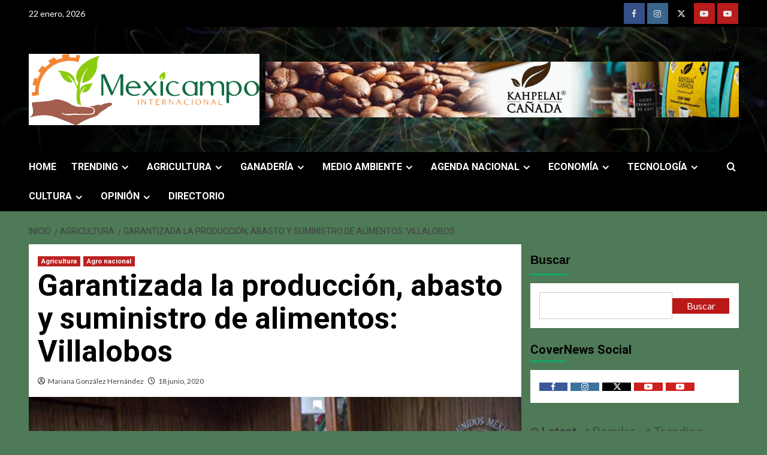

--- FILE ---
content_type: text/html; charset=UTF-8
request_url: https://www.mexicampo.com.mx/garantizada-la-produccion-abasto-y-suministro-de-alimentos-villalobos/
body_size: 23422
content:
<!doctype html>
<html lang="es">

<head>
  <meta charset="UTF-8">
  <meta name="viewport" content="width=device-width, initial-scale=1">
  <link rel="profile" href="http://gmpg.org/xfn/11">
  <title>Garantizada la producción, abasto y suministro de alimentos: Villalobos &#8211; Mexicampo</title>
<meta name='robots' content='max-image-preview:large' />
<link rel='preload' as='style' href='https://www.mexicampo.com.mx/wp-content/themes/covernews/assets/icons/style.css?ver=33d6b61cf4fd52a9332ec88b67902685'  data-wpacu-preload-css-basic='1' />
<link rel='preload' href='https://fonts.googleapis.com/css?family=Source%2BSans%2BPro%3A400%2C700%7CLato%3A400%2C700&#038;subset=latin&#038;display=swap' as='style' onload="this.onload=null;this.rel='stylesheet'" type='text/css' media='all' crossorigin='anonymous'>
<link rel='preconnect' href='https://fonts.googleapis.com' crossorigin='anonymous'>
<link rel='preconnect' href='https://fonts.gstatic.com' crossorigin='anonymous'>
<link rel='preconnect' href='https://fonts.googleapis.com' />
<link href='https://fonts.gstatic.com' crossorigin rel='preconnect' />
<link rel="alternate" type="application/rss+xml" title="Mexicampo &raquo; Feed" href="https://www.mexicampo.com.mx/feed/" />
<link rel="alternate" type="application/rss+xml" title="Mexicampo &raquo; Feed de los comentarios" href="https://www.mexicampo.com.mx/comments/feed/" />
<link rel="alternate" type="application/rss+xml" title="Mexicampo &raquo; Comentario Garantizada la producción, abasto y suministro de alimentos: Villalobos del feed" href="https://www.mexicampo.com.mx/garantizada-la-produccion-abasto-y-suministro-de-alimentos-villalobos/feed/" />
<link rel="alternate" title="oEmbed (JSON)" type="application/json+oembed" href="https://www.mexicampo.com.mx/wp-json/oembed/1.0/embed?url=https%3A%2F%2Fwww.mexicampo.com.mx%2Fgarantizada-la-produccion-abasto-y-suministro-de-alimentos-villalobos%2F" />
<link rel="alternate" title="oEmbed (XML)" type="text/xml+oembed" href="https://www.mexicampo.com.mx/wp-json/oembed/1.0/embed?url=https%3A%2F%2Fwww.mexicampo.com.mx%2Fgarantizada-la-produccion-abasto-y-suministro-de-alimentos-villalobos%2F&#038;format=xml" />
<style id='wp-img-auto-sizes-contain-inline-css' type='text/css'>
img:is([sizes=auto i],[sizes^="auto," i]){contain-intrinsic-size:3000px 1500px}
/*# sourceURL=wp-img-auto-sizes-contain-inline-css */
</style>
<link rel='stylesheet' id='latest-posts-block-fontawesome-front-css' href='https://www.mexicampo.com.mx/wp-content/plugins/latest-posts-block-lite/src/assets/fontawesome/css/all.css?ver=1600331622' type='text/css' media='all' />
<link rel='stylesheet' id='latest-posts-block-frontend-block-style-css-css' href='https://www.mexicampo.com.mx/wp-content/plugins/latest-posts-block-lite/dist/blocks.style.build.css?ver=33d6b61cf4fd52a9332ec88b67902685' type='text/css' media='all' />
<link rel='stylesheet' id='wpauthor-blocks-fontawesome-front-css' href='https://www.mexicampo.com.mx/wp-content/plugins/wp-post-author/assets/fontawesome/css/all.css?ver=3.6.4' type='text/css' media='all' />
<link rel='stylesheet' id='wpauthor-frontend-block-style-css-css' href='https://www.mexicampo.com.mx/wp-content/plugins/wp-post-author/assets/dist/blocks.style.build.css?ver=3.6.4' type='text/css' media='all' />
<style id='wp-block-library-theme-inline-css' type='text/css'>
.wp-block-audio :where(figcaption){color:#555;font-size:13px;text-align:center}.is-dark-theme .wp-block-audio :where(figcaption){color:#ffffffa6}.wp-block-audio{margin:0 0 1em}.wp-block-code{border:1px solid #ccc;border-radius:4px;font-family:Menlo,Consolas,monaco,monospace;padding:.8em 1em}.wp-block-embed :where(figcaption){color:#555;font-size:13px;text-align:center}.is-dark-theme .wp-block-embed :where(figcaption){color:#ffffffa6}.wp-block-embed{margin:0 0 1em}.blocks-gallery-caption{color:#555;font-size:13px;text-align:center}.is-dark-theme .blocks-gallery-caption{color:#ffffffa6}:root :where(.wp-block-image figcaption){color:#555;font-size:13px;text-align:center}.is-dark-theme :root :where(.wp-block-image figcaption){color:#ffffffa6}.wp-block-image{margin:0 0 1em}.wp-block-pullquote{border-bottom:4px solid;border-top:4px solid;color:currentColor;margin-bottom:1.75em}.wp-block-pullquote :where(cite),.wp-block-pullquote :where(footer),.wp-block-pullquote__citation{color:currentColor;font-size:.8125em;font-style:normal;text-transform:uppercase}.wp-block-quote{border-left:.25em solid;margin:0 0 1.75em;padding-left:1em}.wp-block-quote cite,.wp-block-quote footer{color:currentColor;font-size:.8125em;font-style:normal;position:relative}.wp-block-quote:where(.has-text-align-right){border-left:none;border-right:.25em solid;padding-left:0;padding-right:1em}.wp-block-quote:where(.has-text-align-center){border:none;padding-left:0}.wp-block-quote.is-large,.wp-block-quote.is-style-large,.wp-block-quote:where(.is-style-plain){border:none}.wp-block-search .wp-block-search__label{font-weight:700}.wp-block-search__button{border:1px solid #ccc;padding:.375em .625em}:where(.wp-block-group.has-background){padding:1.25em 2.375em}.wp-block-separator.has-css-opacity{opacity:.4}.wp-block-separator{border:none;border-bottom:2px solid;margin-left:auto;margin-right:auto}.wp-block-separator.has-alpha-channel-opacity{opacity:1}.wp-block-separator:not(.is-style-wide):not(.is-style-dots){width:100px}.wp-block-separator.has-background:not(.is-style-dots){border-bottom:none;height:1px}.wp-block-separator.has-background:not(.is-style-wide):not(.is-style-dots){height:2px}.wp-block-table{margin:0 0 1em}.wp-block-table td,.wp-block-table th{word-break:normal}.wp-block-table :where(figcaption){color:#555;font-size:13px;text-align:center}.is-dark-theme .wp-block-table :where(figcaption){color:#ffffffa6}.wp-block-video :where(figcaption){color:#555;font-size:13px;text-align:center}.is-dark-theme .wp-block-video :where(figcaption){color:#ffffffa6}.wp-block-video{margin:0 0 1em}:root :where(.wp-block-template-part.has-background){margin-bottom:0;margin-top:0;padding:1.25em 2.375em}
/*# sourceURL=/wp-includes/css/dist/block-library/theme.min.css */
</style>
<style id='global-styles-inline-css' type='text/css'>
:root{--wp--preset--aspect-ratio--square: 1;--wp--preset--aspect-ratio--4-3: 4/3;--wp--preset--aspect-ratio--3-4: 3/4;--wp--preset--aspect-ratio--3-2: 3/2;--wp--preset--aspect-ratio--2-3: 2/3;--wp--preset--aspect-ratio--16-9: 16/9;--wp--preset--aspect-ratio--9-16: 9/16;--wp--preset--color--black: #000000;--wp--preset--color--cyan-bluish-gray: #abb8c3;--wp--preset--color--white: #ffffff;--wp--preset--color--pale-pink: #f78da7;--wp--preset--color--vivid-red: #cf2e2e;--wp--preset--color--luminous-vivid-orange: #ff6900;--wp--preset--color--luminous-vivid-amber: #fcb900;--wp--preset--color--light-green-cyan: #7bdcb5;--wp--preset--color--vivid-green-cyan: #00d084;--wp--preset--color--pale-cyan-blue: #8ed1fc;--wp--preset--color--vivid-cyan-blue: #0693e3;--wp--preset--color--vivid-purple: #9b51e0;--wp--preset--gradient--vivid-cyan-blue-to-vivid-purple: linear-gradient(135deg,rgb(6,147,227) 0%,rgb(155,81,224) 100%);--wp--preset--gradient--light-green-cyan-to-vivid-green-cyan: linear-gradient(135deg,rgb(122,220,180) 0%,rgb(0,208,130) 100%);--wp--preset--gradient--luminous-vivid-amber-to-luminous-vivid-orange: linear-gradient(135deg,rgb(252,185,0) 0%,rgb(255,105,0) 100%);--wp--preset--gradient--luminous-vivid-orange-to-vivid-red: linear-gradient(135deg,rgb(255,105,0) 0%,rgb(207,46,46) 100%);--wp--preset--gradient--very-light-gray-to-cyan-bluish-gray: linear-gradient(135deg,rgb(238,238,238) 0%,rgb(169,184,195) 100%);--wp--preset--gradient--cool-to-warm-spectrum: linear-gradient(135deg,rgb(74,234,220) 0%,rgb(151,120,209) 20%,rgb(207,42,186) 40%,rgb(238,44,130) 60%,rgb(251,105,98) 80%,rgb(254,248,76) 100%);--wp--preset--gradient--blush-light-purple: linear-gradient(135deg,rgb(255,206,236) 0%,rgb(152,150,240) 100%);--wp--preset--gradient--blush-bordeaux: linear-gradient(135deg,rgb(254,205,165) 0%,rgb(254,45,45) 50%,rgb(107,0,62) 100%);--wp--preset--gradient--luminous-dusk: linear-gradient(135deg,rgb(255,203,112) 0%,rgb(199,81,192) 50%,rgb(65,88,208) 100%);--wp--preset--gradient--pale-ocean: linear-gradient(135deg,rgb(255,245,203) 0%,rgb(182,227,212) 50%,rgb(51,167,181) 100%);--wp--preset--gradient--electric-grass: linear-gradient(135deg,rgb(202,248,128) 0%,rgb(113,206,126) 100%);--wp--preset--gradient--midnight: linear-gradient(135deg,rgb(2,3,129) 0%,rgb(40,116,252) 100%);--wp--preset--font-size--small: 13px;--wp--preset--font-size--medium: 20px;--wp--preset--font-size--large: 36px;--wp--preset--font-size--x-large: 42px;--wp--preset--spacing--20: 0.44rem;--wp--preset--spacing--30: 0.67rem;--wp--preset--spacing--40: 1rem;--wp--preset--spacing--50: 1.5rem;--wp--preset--spacing--60: 2.25rem;--wp--preset--spacing--70: 3.38rem;--wp--preset--spacing--80: 5.06rem;--wp--preset--shadow--natural: 6px 6px 9px rgba(0, 0, 0, 0.2);--wp--preset--shadow--deep: 12px 12px 50px rgba(0, 0, 0, 0.4);--wp--preset--shadow--sharp: 6px 6px 0px rgba(0, 0, 0, 0.2);--wp--preset--shadow--outlined: 6px 6px 0px -3px rgb(255, 255, 255), 6px 6px rgb(0, 0, 0);--wp--preset--shadow--crisp: 6px 6px 0px rgb(0, 0, 0);}:root { --wp--style--global--content-size: 800px;--wp--style--global--wide-size: 1200px; }:where(body) { margin: 0; }.wp-site-blocks > .alignleft { float: left; margin-right: 2em; }.wp-site-blocks > .alignright { float: right; margin-left: 2em; }.wp-site-blocks > .aligncenter { justify-content: center; margin-left: auto; margin-right: auto; }:where(.wp-site-blocks) > * { margin-block-start: 24px; margin-block-end: 0; }:where(.wp-site-blocks) > :first-child { margin-block-start: 0; }:where(.wp-site-blocks) > :last-child { margin-block-end: 0; }:root { --wp--style--block-gap: 24px; }:root :where(.is-layout-flow) > :first-child{margin-block-start: 0;}:root :where(.is-layout-flow) > :last-child{margin-block-end: 0;}:root :where(.is-layout-flow) > *{margin-block-start: 24px;margin-block-end: 0;}:root :where(.is-layout-constrained) > :first-child{margin-block-start: 0;}:root :where(.is-layout-constrained) > :last-child{margin-block-end: 0;}:root :where(.is-layout-constrained) > *{margin-block-start: 24px;margin-block-end: 0;}:root :where(.is-layout-flex){gap: 24px;}:root :where(.is-layout-grid){gap: 24px;}.is-layout-flow > .alignleft{float: left;margin-inline-start: 0;margin-inline-end: 2em;}.is-layout-flow > .alignright{float: right;margin-inline-start: 2em;margin-inline-end: 0;}.is-layout-flow > .aligncenter{margin-left: auto !important;margin-right: auto !important;}.is-layout-constrained > .alignleft{float: left;margin-inline-start: 0;margin-inline-end: 2em;}.is-layout-constrained > .alignright{float: right;margin-inline-start: 2em;margin-inline-end: 0;}.is-layout-constrained > .aligncenter{margin-left: auto !important;margin-right: auto !important;}.is-layout-constrained > :where(:not(.alignleft):not(.alignright):not(.alignfull)){max-width: var(--wp--style--global--content-size);margin-left: auto !important;margin-right: auto !important;}.is-layout-constrained > .alignwide{max-width: var(--wp--style--global--wide-size);}body .is-layout-flex{display: flex;}.is-layout-flex{flex-wrap: wrap;align-items: center;}.is-layout-flex > :is(*, div){margin: 0;}body .is-layout-grid{display: grid;}.is-layout-grid > :is(*, div){margin: 0;}body{padding-top: 0px;padding-right: 0px;padding-bottom: 0px;padding-left: 0px;}a:where(:not(.wp-element-button)){text-decoration: none;}:root :where(.wp-element-button, .wp-block-button__link){background-color: #32373c;border-radius: 0;border-width: 0;color: #fff;font-family: inherit;font-size: inherit;font-style: inherit;font-weight: inherit;letter-spacing: inherit;line-height: inherit;padding-top: calc(0.667em + 2px);padding-right: calc(1.333em + 2px);padding-bottom: calc(0.667em + 2px);padding-left: calc(1.333em + 2px);text-decoration: none;text-transform: inherit;}.has-black-color{color: var(--wp--preset--color--black) !important;}.has-cyan-bluish-gray-color{color: var(--wp--preset--color--cyan-bluish-gray) !important;}.has-white-color{color: var(--wp--preset--color--white) !important;}.has-pale-pink-color{color: var(--wp--preset--color--pale-pink) !important;}.has-vivid-red-color{color: var(--wp--preset--color--vivid-red) !important;}.has-luminous-vivid-orange-color{color: var(--wp--preset--color--luminous-vivid-orange) !important;}.has-luminous-vivid-amber-color{color: var(--wp--preset--color--luminous-vivid-amber) !important;}.has-light-green-cyan-color{color: var(--wp--preset--color--light-green-cyan) !important;}.has-vivid-green-cyan-color{color: var(--wp--preset--color--vivid-green-cyan) !important;}.has-pale-cyan-blue-color{color: var(--wp--preset--color--pale-cyan-blue) !important;}.has-vivid-cyan-blue-color{color: var(--wp--preset--color--vivid-cyan-blue) !important;}.has-vivid-purple-color{color: var(--wp--preset--color--vivid-purple) !important;}.has-black-background-color{background-color: var(--wp--preset--color--black) !important;}.has-cyan-bluish-gray-background-color{background-color: var(--wp--preset--color--cyan-bluish-gray) !important;}.has-white-background-color{background-color: var(--wp--preset--color--white) !important;}.has-pale-pink-background-color{background-color: var(--wp--preset--color--pale-pink) !important;}.has-vivid-red-background-color{background-color: var(--wp--preset--color--vivid-red) !important;}.has-luminous-vivid-orange-background-color{background-color: var(--wp--preset--color--luminous-vivid-orange) !important;}.has-luminous-vivid-amber-background-color{background-color: var(--wp--preset--color--luminous-vivid-amber) !important;}.has-light-green-cyan-background-color{background-color: var(--wp--preset--color--light-green-cyan) !important;}.has-vivid-green-cyan-background-color{background-color: var(--wp--preset--color--vivid-green-cyan) !important;}.has-pale-cyan-blue-background-color{background-color: var(--wp--preset--color--pale-cyan-blue) !important;}.has-vivid-cyan-blue-background-color{background-color: var(--wp--preset--color--vivid-cyan-blue) !important;}.has-vivid-purple-background-color{background-color: var(--wp--preset--color--vivid-purple) !important;}.has-black-border-color{border-color: var(--wp--preset--color--black) !important;}.has-cyan-bluish-gray-border-color{border-color: var(--wp--preset--color--cyan-bluish-gray) !important;}.has-white-border-color{border-color: var(--wp--preset--color--white) !important;}.has-pale-pink-border-color{border-color: var(--wp--preset--color--pale-pink) !important;}.has-vivid-red-border-color{border-color: var(--wp--preset--color--vivid-red) !important;}.has-luminous-vivid-orange-border-color{border-color: var(--wp--preset--color--luminous-vivid-orange) !important;}.has-luminous-vivid-amber-border-color{border-color: var(--wp--preset--color--luminous-vivid-amber) !important;}.has-light-green-cyan-border-color{border-color: var(--wp--preset--color--light-green-cyan) !important;}.has-vivid-green-cyan-border-color{border-color: var(--wp--preset--color--vivid-green-cyan) !important;}.has-pale-cyan-blue-border-color{border-color: var(--wp--preset--color--pale-cyan-blue) !important;}.has-vivid-cyan-blue-border-color{border-color: var(--wp--preset--color--vivid-cyan-blue) !important;}.has-vivid-purple-border-color{border-color: var(--wp--preset--color--vivid-purple) !important;}.has-vivid-cyan-blue-to-vivid-purple-gradient-background{background: var(--wp--preset--gradient--vivid-cyan-blue-to-vivid-purple) !important;}.has-light-green-cyan-to-vivid-green-cyan-gradient-background{background: var(--wp--preset--gradient--light-green-cyan-to-vivid-green-cyan) !important;}.has-luminous-vivid-amber-to-luminous-vivid-orange-gradient-background{background: var(--wp--preset--gradient--luminous-vivid-amber-to-luminous-vivid-orange) !important;}.has-luminous-vivid-orange-to-vivid-red-gradient-background{background: var(--wp--preset--gradient--luminous-vivid-orange-to-vivid-red) !important;}.has-very-light-gray-to-cyan-bluish-gray-gradient-background{background: var(--wp--preset--gradient--very-light-gray-to-cyan-bluish-gray) !important;}.has-cool-to-warm-spectrum-gradient-background{background: var(--wp--preset--gradient--cool-to-warm-spectrum) !important;}.has-blush-light-purple-gradient-background{background: var(--wp--preset--gradient--blush-light-purple) !important;}.has-blush-bordeaux-gradient-background{background: var(--wp--preset--gradient--blush-bordeaux) !important;}.has-luminous-dusk-gradient-background{background: var(--wp--preset--gradient--luminous-dusk) !important;}.has-pale-ocean-gradient-background{background: var(--wp--preset--gradient--pale-ocean) !important;}.has-electric-grass-gradient-background{background: var(--wp--preset--gradient--electric-grass) !important;}.has-midnight-gradient-background{background: var(--wp--preset--gradient--midnight) !important;}.has-small-font-size{font-size: var(--wp--preset--font-size--small) !important;}.has-medium-font-size{font-size: var(--wp--preset--font-size--medium) !important;}.has-large-font-size{font-size: var(--wp--preset--font-size--large) !important;}.has-x-large-font-size{font-size: var(--wp--preset--font-size--x-large) !important;}
:root :where(.wp-block-button .wp-block-button__link){border-radius: 0;}
:root :where(.wp-block-pullquote){font-size: 1.5em;line-height: 1.6;}
:root :where(.wp-block-heading){line-height: 1.3;}
/*# sourceURL=global-styles-inline-css */
</style>
<link rel='stylesheet' id='newsment-google-fonts-css' href='https://fonts.googleapis.com/css?family=Roboto:100,300,400,500,700' type='text/css' media='all' />
<link rel='stylesheet' id='bootstrap-css' href='https://www.mexicampo.com.mx/wp-content/themes/covernews/assets/bootstrap/css/bootstrap.min.css?ver=33d6b61cf4fd52a9332ec88b67902685' type='text/css' media='all' />
<link rel='stylesheet' id='covernews-style-css' href='https://www.mexicampo.com.mx/wp-content/themes/covernews/style.min.css?ver=1.1.3' type='text/css' media='all' />
<link rel='stylesheet' id='newsment-css' href='https://www.mexicampo.com.mx/wp-content/themes/newsment/style.css?ver=1.1.3' type='text/css' media='all' />
<link   data-wpacu-to-be-preloaded-basic='1' rel='stylesheet' id='covernews-icons-css' href='https://www.mexicampo.com.mx/wp-content/themes/covernews/assets/icons/style.css?ver=33d6b61cf4fd52a9332ec88b67902685' type='text/css' media='all' />
<link rel='stylesheet' id='awpa-wp-post-author-styles-css' href='https://www.mexicampo.com.mx/wp-content/plugins/wp-post-author/assets/css/awpa-frontend-style.css?ver=3.6.4' type='text/css' media='all' />
<style id='awpa-wp-post-author-styles-inline-css' type='text/css'>

                .wp_post_author_widget .wp-post-author-meta .awpa-display-name > a:hover,
                body .wp-post-author-wrap .awpa-display-name > a:hover {
                    color: #af0000;
                }
                .wp-post-author-meta .wp-post-author-meta-more-posts a.awpa-more-posts:hover, 
                .awpa-review-field .right-star .awpa-rating-button:not(:disabled):hover {
                    color: #af0000;
                    border-color: #af0000;
                }
            
/*# sourceURL=awpa-wp-post-author-styles-inline-css */
</style>
<script type="text/javascript" src="https://www.mexicampo.com.mx/wp-includes/js/jquery/jquery.min.js?ver=3.7.1" id="jquery-core-js"></script>
<script type="text/javascript" src="https://www.mexicampo.com.mx/wp-includes/js/jquery/jquery-migrate.min.js?ver=3.4.1" id="jquery-migrate-js"></script>
<script type="text/javascript" id="wps-visitor-counter-js-extra">
/* <![CDATA[ */
var wpspagevisit = {"ajaxurl":"https://www.mexicampo.com.mx/wp-admin/admin-ajax.php","ajax_nonce":"6feadeb0f9"};
//# sourceURL=wps-visitor-counter-js-extra
/* ]]> */
</script>
<script type="text/javascript" src="https://www.mexicampo.com.mx/wp-content/plugins/wps-visitor-counter/styles/js/custom.js?ver=1.4.9" id="wps-visitor-counter-js"></script>
<link rel="https://api.w.org/" href="https://www.mexicampo.com.mx/wp-json/" /><link rel="alternate" title="JSON" type="application/json" href="https://www.mexicampo.com.mx/wp-json/wp/v2/posts/34645" /><link rel="EditURI" type="application/rsd+xml" title="RSD" href="https://www.mexicampo.com.mx/xmlrpc.php?rsd" />
<link rel="canonical" href="https://www.mexicampo.com.mx/garantizada-la-produccion-abasto-y-suministro-de-alimentos-villalobos/" />
<link rel='shortlink' href='https://www.mexicampo.com.mx/?p=34645' />
<link rel="preload" href="https://www.mexicampo.com.mx/wp-content/uploads/2024/05/cropped-negative-space-abstract-particle-strings-2.jpg" as="image"><link rel="pingback" href="https://www.mexicampo.com.mx/xmlrpc.php">
			<style>
				.e-con.e-parent:nth-of-type(n+4):not(.e-lazyloaded):not(.e-no-lazyload),
				.e-con.e-parent:nth-of-type(n+4):not(.e-lazyloaded):not(.e-no-lazyload) * {
					background-image: none !important;
				}
				@media screen and (max-height: 1024px) {
					.e-con.e-parent:nth-of-type(n+3):not(.e-lazyloaded):not(.e-no-lazyload),
					.e-con.e-parent:nth-of-type(n+3):not(.e-lazyloaded):not(.e-no-lazyload) * {
						background-image: none !important;
					}
				}
				@media screen and (max-height: 640px) {
					.e-con.e-parent:nth-of-type(n+2):not(.e-lazyloaded):not(.e-no-lazyload),
					.e-con.e-parent:nth-of-type(n+2):not(.e-lazyloaded):not(.e-no-lazyload) * {
						background-image: none !important;
					}
				}
			</style>
			        <style type="text/css">
                        .site-title,
            .site-description {
                position: absolute;
                clip: rect(1px, 1px, 1px, 1px);
                display: none;
            }

                    .elementor-template-full-width .elementor-section.elementor-section-full_width > .elementor-container,
        .elementor-template-full-width .elementor-section.elementor-section-boxed > .elementor-container{
            max-width: 1200px;
        }
        @media (min-width: 1600px){
            .elementor-template-full-width .elementor-section.elementor-section-full_width > .elementor-container,
            .elementor-template-full-width .elementor-section.elementor-section-boxed > .elementor-container{
                max-width: 1600px;
            }
        }
        
        .align-content-left .elementor-section-stretched,
        .align-content-right .elementor-section-stretched {
            max-width: 100%;
            left: 0 !important;
        }


        </style>
        <style type="text/css" id="custom-background-css">
body.custom-background { background-color: #4e7a57; }
</style>
	<link rel="icon" href="https://www.mexicampo.com.mx/wp-content/uploads/2024/05/cropped-Captura-de-Pantalla-2024-05-17-a-las-12.41.42-32x32.png" sizes="32x32" />
<link rel="icon" href="https://www.mexicampo.com.mx/wp-content/uploads/2024/05/cropped-Captura-de-Pantalla-2024-05-17-a-las-12.41.42-192x192.png" sizes="192x192" />
<link rel="apple-touch-icon" href="https://www.mexicampo.com.mx/wp-content/uploads/2024/05/cropped-Captura-de-Pantalla-2024-05-17-a-las-12.41.42-180x180.png" />
<meta name="msapplication-TileImage" content="https://www.mexicampo.com.mx/wp-content/uploads/2024/05/cropped-Captura-de-Pantalla-2024-05-17-a-las-12.41.42-270x270.png" />
<script data-dont-merge="">(function(){function iv(a){if(a.nodeName=='SOURCE'){a = a.nextSibling;}if(typeof a !== 'object' || a === null || typeof a.getBoundingClientRect!=='function'){return false}var b=a.getBoundingClientRect();return((a.innerHeight||a.clientHeight)>0&&b.bottom+50>=0&&b.right+50>=0&&b.top-50<=(window.innerHeight||document.documentElement.clientHeight)&&b.left-50<=(window.innerWidth||document.documentElement.clientWidth))}function ll(){var a=document.querySelectorAll('[data-swift-image-lazyload]');for(var i in a){if(iv(a[i])){a[i].onload=function(){window.dispatchEvent(new Event('resize'));};try{if(a[i].nodeName == 'IMG'){a[i].setAttribute('src',(typeof a[i].dataset.src != 'undefined' ? a[i].dataset.src : a[i].src))};a[i].setAttribute('srcset',(typeof a[i].dataset.srcset !== 'undefined' ? a[i].dataset.srcset : ''));a[i].setAttribute('sizes',(typeof a[i].dataset.sizes !== 'undefined' ? a[i].dataset.sizes : ''));a[i].setAttribute('style',(typeof a[i].dataset.style !== 'undefined' ? a[i].dataset.style : ''));a[i].removeAttribute('data-swift-image-lazyload')}catch(e){}}}requestAnimationFrame(ll)}requestAnimationFrame(ll)})();</script></head>

<body class="wp-singular post-template-default single single-post postid-34645 single-format-standard custom-background wp-custom-logo wp-embed-responsive wp-theme-covernews wp-child-theme-newsment default-content-layout archive-layout-grid scrollup-sticky-header aft-sticky-header aft-sticky-sidebar default aft-container-default aft-main-banner-slider-editors-picks-trending single-content-mode-default header-image-default align-content-left aft-and elementor-default elementor-kit-43488">
  
      <div id="af-preloader">
      <div id="loader-wrapper">
        <div id="loader"></div>
      </div>
    </div>
  
  <div id="page" class="site">
    <a class="skip-link screen-reader-text" href="#content">Saltar al contenido</a>

    <div class="header-layout-1">
      <div class="top-masthead">

      <div class="container">
        <div class="row">
                      <div class="col-xs-12 col-sm-12 col-md-8 device-center">
                              <span class="topbar-date">
                  22 enero, 2026                </span>

              
                          </div>
                                <div class="col-xs-12 col-sm-12 col-md-4 pull-right">
              <div class="social-navigation"><ul id="social-menu" class="menu"><li id="menu-item-44" class="menu-item menu-item-type-custom menu-item-object-custom menu-item-44"><a href="https://www.facebook.com/Mexicampo/"><span class="screen-reader-text">Facebook</span></a></li>
<li id="menu-item-47" class="menu-item menu-item-type-custom menu-item-object-custom menu-item-47"><a href="https://www.instagram.com/mexicampo/"><span class="screen-reader-text">Instagram</span></a></li>
<li id="menu-item-45" class="menu-item menu-item-type-custom menu-item-object-custom menu-item-45"><a href="https://x.com/mexicampo"><span class="screen-reader-text">Twitter</span></a></li>
<li id="menu-item-48" class="menu-item menu-item-type-custom menu-item-object-custom menu-item-48"><a href="https://youtube.com/#"><span class="screen-reader-text">Linkedin</span></a></li>
<li id="menu-item-46" class="menu-item menu-item-type-custom menu-item-object-custom menu-item-46"><a href="https://youtube.com/#"><span class="screen-reader-text">Youtube</span></a></li>
</ul></div>            </div>
                  </div>
      </div>
    </div> 
    <header id="masthead" class="site-header">
        <div class="masthead-banner af-header-image data-bg" style="background-image: url(https://www.mexicampo.com.mx/wp-content/uploads/2024/05/cropped-negative-space-abstract-particle-strings-2.jpg);">
      <div class="container">
        <div class="row">
          <div class="col-md-4">
            <div class="site-branding">
              <a href="https://www.mexicampo.com.mx/" class="custom-logo-link" rel="home"><img loading="lazy" width="1280" height="396" src="https://www.mexicampo.com.mx/wp-content/uploads/2025/08/logo.jpg" class="custom-logo" alt="Mexicampo" decoding="async" srcset="https://www.mexicampo.com.mx/wp-content/uploads/2025/08/logo.jpg 1280w, https://www.mexicampo.com.mx/wp-content/uploads/2025/08/logo-300x93.jpg 300w, https://www.mexicampo.com.mx/wp-content/uploads/2025/08/logo-1024x317.jpg 1024w, https://www.mexicampo.com.mx/wp-content/uploads/2025/08/logo-768x238.jpg 768w, https://www.mexicampo.com.mx/wp-content/uploads/2025/08/logo-20x6.jpg 20w" sizes="(max-width: 1280px) 100vw, 1280px" loading="lazy" /></a>                <p class="site-title font-family-1">
                  <a href="https://www.mexicampo.com.mx/" rel="home">Mexicampo</a>
                </p>
              
                              <p class="site-description">Noticias</p>
                          </div>
          </div>
          <div class="col-md-8">
                    <div class="banner-promotions-wrapper">
                            <div class="promotion-section">
                    <a href="https://www.instagram.com/kahpelal/?api=1%2F&#038;hl=fr-ca" target="_blank">
                        <img loading="lazy" width="1063" height="126" src="https://www.mexicampo.com.mx/wp-content/uploads/2025/05/cropped-cafe-copia.jpg" class="attachment-full size-full" alt="cropped-cafe-copia.jpg" decoding="async" srcset="https://www.mexicampo.com.mx/wp-content/uploads/2025/05/cropped-cafe-copia.jpg 1063w, https://www.mexicampo.com.mx/wp-content/uploads/2025/05/cropped-cafe-copia-300x36.jpg 300w, https://www.mexicampo.com.mx/wp-content/uploads/2025/05/cropped-cafe-copia-1024x121.jpg 1024w, https://www.mexicampo.com.mx/wp-content/uploads/2025/05/cropped-cafe-copia-768x91.jpg 768w, https://www.mexicampo.com.mx/wp-content/uploads/2025/05/cropped-cafe-copia-20x2.jpg 20w" sizes="(max-width: 1063px) 100vw, 1063px" loading="lazy" />                    </a>
                </div>
            
        </div>
        
              </div>
        </div>
      </div>
    </div>
    <nav id="site-navigation" class="main-navigation">
      <div class="container">
        <div class="row">
          <div class="kol-12">
            <div class="navigation-container">

              <div class="main-navigation-container-items-wrapper">

                <span class="toggle-menu">
                  <a
                    href="#"
                    class="aft-void-menu"
                    role="button"
                    aria-label="Alternar menú principal"
                    aria-controls="primary-menu" aria-expanded="false">
                    <span class="screen-reader-text">Menú primario</span>
                    <i class="ham"></i>
                  </a>
                </span>
                <span class="af-mobile-site-title-wrap">
                  <a href="https://www.mexicampo.com.mx/" class="custom-logo-link" rel="home"><img loading="lazy" width="1280" height="396" src="https://www.mexicampo.com.mx/wp-content/uploads/2025/08/logo.jpg" class="custom-logo" alt="Mexicampo" decoding="async" srcset="https://www.mexicampo.com.mx/wp-content/uploads/2025/08/logo.jpg 1280w, https://www.mexicampo.com.mx/wp-content/uploads/2025/08/logo-300x93.jpg 300w, https://www.mexicampo.com.mx/wp-content/uploads/2025/08/logo-1024x317.jpg 1024w, https://www.mexicampo.com.mx/wp-content/uploads/2025/08/logo-768x238.jpg 768w, https://www.mexicampo.com.mx/wp-content/uploads/2025/08/logo-20x6.jpg 20w" sizes="(max-width: 1280px) 100vw, 1280px" loading="lazy" /></a>                  <p class="site-title font-family-1">
                    <a href="https://www.mexicampo.com.mx/" rel="home">Mexicampo</a>
                  </p>
                </span>
                <div class="menu main-menu"><ul id="primary-menu" class="menu"><li id="menu-item-42411" class="menu-item menu-item-type-custom menu-item-object-custom menu-item-home menu-item-42411"><a href="https://www.mexicampo.com.mx/">HOME</a></li>
<li id="menu-item-26780" class="menu-item menu-item-type-taxonomy menu-item-object-category menu-item-has-children menu-item-26780"><a href="https://www.mexicampo.com.mx/seccion/eventos/">TRENDING</a>
<ul class="sub-menu">
	<li id="menu-item-28989" class="menu-item menu-item-type-taxonomy menu-item-object-category menu-item-28989"><a href="https://www.mexicampo.com.mx/seccion/nota-del-dia/">Nota del dia</a></li>
	<li id="menu-item-28988" class="menu-item menu-item-type-taxonomy menu-item-object-category menu-item-28988"><a href="https://www.mexicampo.com.mx/seccion/del-campo-al-hogar/">Del campo al hogar</a></li>
	<li id="menu-item-26786" class="menu-item menu-item-type-taxonomy menu-item-object-category menu-item-26786"><a href="https://www.mexicampo.com.mx/seccion/eventos/">Eventos</a></li>
</ul>
</li>
<li id="menu-item-5003" class="menu-item menu-item-type-taxonomy menu-item-object-category current-post-ancestor current-menu-parent current-post-parent menu-item-has-children menu-item-5003"><a href="https://www.mexicampo.com.mx/seccion/agricultura/">AGRICULTURA</a>
<ul class="sub-menu">
	<li id="menu-item-6107" class="menu-item menu-item-type-taxonomy menu-item-object-category menu-item-6107"><a href="https://www.mexicampo.com.mx/seccion/agricultura/agro-internacional/">AGRO INTERNACIONAL</a></li>
	<li id="menu-item-6106" class="menu-item menu-item-type-taxonomy menu-item-object-category current-post-ancestor current-menu-parent current-post-parent menu-item-6106"><a href="https://www.mexicampo.com.mx/seccion/agricultura/agro-nacional/">AGRO NACIONAL</a></li>
	<li id="menu-item-5005" class="menu-item menu-item-type-taxonomy menu-item-object-category menu-item-has-children menu-item-5005"><a href="https://www.mexicampo.com.mx/seccion/agricultura/cultivos/">CULTIVOS</a>
	<ul class="sub-menu">
		<li id="menu-item-5007" class="menu-item menu-item-type-taxonomy menu-item-object-category menu-item-5007"><a href="https://www.mexicampo.com.mx/seccion/agricultura/organicos/">ORGÁNICOS</a></li>
	</ul>
</li>
</ul>
</li>
<li id="menu-item-5015" class="menu-item menu-item-type-taxonomy menu-item-object-category menu-item-has-children menu-item-5015"><a href="https://www.mexicampo.com.mx/seccion/ganaderia/">GANADERÍA</a>
<ul class="sub-menu">
	<li id="menu-item-5016" class="menu-item menu-item-type-taxonomy menu-item-object-category menu-item-5016"><a href="https://www.mexicampo.com.mx/seccion/ganaderia/aves/">AVES</a></li>
	<li id="menu-item-5017" class="menu-item menu-item-type-taxonomy menu-item-object-category menu-item-5017"><a href="https://www.mexicampo.com.mx/seccion/ganaderia/bovinos/">BOVINOS</a></li>
	<li id="menu-item-5018" class="menu-item menu-item-type-taxonomy menu-item-object-category menu-item-5018"><a href="https://www.mexicampo.com.mx/seccion/ganaderia/especies-menores/">ESPECIES MENORES</a></li>
	<li id="menu-item-5019" class="menu-item menu-item-type-taxonomy menu-item-object-category menu-item-5019"><a href="https://www.mexicampo.com.mx/seccion/ganaderia/porcinos/">PORCINOS</a></li>
</ul>
</li>
<li id="menu-item-5020" class="menu-item menu-item-type-taxonomy menu-item-object-category menu-item-has-children menu-item-5020"><a href="https://www.mexicampo.com.mx/seccion/medio-ambiente/">MEDIO AMBIENTE</a>
<ul class="sub-menu">
	<li id="menu-item-5023" class="menu-item menu-item-type-taxonomy menu-item-object-category menu-item-5023"><a href="https://www.mexicampo.com.mx/seccion/medio-ambiente/cambio-climatico/">CAMBIO CLIMÁTICO</a></li>
	<li id="menu-item-6108" class="menu-item menu-item-type-taxonomy menu-item-object-category menu-item-6108"><a href="https://www.mexicampo.com.mx/seccion/medio-ambiente/pesca-y-agricultura/">PESCA Y ACUACULTURA</a></li>
	<li id="menu-item-5022" class="menu-item menu-item-type-taxonomy menu-item-object-category menu-item-5022"><a href="https://www.mexicampo.com.mx/seccion/medio-ambiente/recursos-forestales/">RECURSOS FORESTALES</a></li>
	<li id="menu-item-5024" class="menu-item menu-item-type-taxonomy menu-item-object-category menu-item-5024"><a href="https://www.mexicampo.com.mx/seccion/medio-ambiente/sustentabilidad/">SUSTENTABILIDAD</a></li>
</ul>
</li>
<li id="menu-item-4998" class="menu-item menu-item-type-taxonomy menu-item-object-category menu-item-has-children menu-item-4998"><a href="https://www.mexicampo.com.mx/seccion/agenda-nacional/">AGENDA NACIONAL</a>
<ul class="sub-menu">
	<li id="menu-item-4999" class="menu-item menu-item-type-taxonomy menu-item-object-category menu-item-4999"><a href="https://www.mexicampo.com.mx/seccion/agenda-nacional/desarrollo-social/">POLÍTICA Y DESARROLLO SOCIAL</a></li>
	<li id="menu-item-34100" class="menu-item menu-item-type-taxonomy menu-item-object-category menu-item-34100"><a href="https://www.mexicampo.com.mx/seccion/agenda-nacional/salud-agenda-nacional/">Salud</a></li>
	<li id="menu-item-5000" class="menu-item menu-item-type-taxonomy menu-item-object-category menu-item-5000"><a href="https://www.mexicampo.com.mx/seccion/agenda-nacional/mirilla-legislativa/">MIRILLA LEGISLATIVA</a></li>
	<li id="menu-item-5001" class="menu-item menu-item-type-taxonomy menu-item-object-category menu-item-5001"><a href="https://www.mexicampo.com.mx/seccion/agenda-nacional/ecos-campiranos/">ECOS CAMPIRANOS</a></li>
</ul>
</li>
<li id="menu-item-5077" class="menu-item menu-item-type-taxonomy menu-item-object-category menu-item-has-children menu-item-5077"><a href="https://www.mexicampo.com.mx/seccion/economia/">ECONOMÍA</a>
<ul class="sub-menu">
	<li id="menu-item-5078" class="menu-item menu-item-type-taxonomy menu-item-object-category menu-item-5078"><a href="https://www.mexicampo.com.mx/seccion/economia/comercio-exterior/">COMERCIO EXTERIOR</a></li>
	<li id="menu-item-5079" class="menu-item menu-item-type-taxonomy menu-item-object-category menu-item-5079"><a href="https://www.mexicampo.com.mx/seccion/economia/agroneocios/">AGRONEGOCIOS</a></li>
	<li id="menu-item-5081" class="menu-item menu-item-type-taxonomy menu-item-object-category menu-item-5081"><a href="https://www.mexicampo.com.mx/seccion/economia/el-campo-en-cifras/">EL CAMPO EN CIFRAS</a></li>
	<li id="menu-item-5080" class="menu-item menu-item-type-taxonomy menu-item-object-category menu-item-5080"><a href="https://www.mexicampo.com.mx/seccion/economia/economia-domestica/">ECONOMÍA DOMÉSTICA</a></li>
</ul>
</li>
<li id="menu-item-5025" class="menu-item menu-item-type-taxonomy menu-item-object-category menu-item-has-children menu-item-5025"><a href="https://www.mexicampo.com.mx/seccion/tecnologia-en-el-campo/">TECNOLOGÍA</a>
<ul class="sub-menu">
	<li id="menu-item-5082" class="menu-item menu-item-type-taxonomy menu-item-object-category menu-item-5082"><a href="https://www.mexicampo.com.mx/seccion/tecnologia-en-el-campo/biotecnologia/">BIOTECNOLOGÍA</a></li>
	<li id="menu-item-5026" class="menu-item menu-item-type-taxonomy menu-item-object-category menu-item-5026"><a href="https://www.mexicampo.com.mx/seccion/tecnologia-en-el-campo/centros-de-investigacion/">CENTROS DE INVESTIGACIÓN</a></li>
	<li id="menu-item-5028" class="menu-item menu-item-type-taxonomy menu-item-object-category menu-item-5028"><a href="https://www.mexicampo.com.mx/seccion/tecnologia-en-el-campo/universidades/">UNIVERSIDADES</a></li>
</ul>
</li>
<li id="menu-item-6110" class="menu-item menu-item-type-taxonomy menu-item-object-category menu-item-has-children menu-item-6110"><a href="https://www.mexicampo.com.mx/seccion/cultura/">CULTURA</a>
<ul class="sub-menu">
	<li id="menu-item-23676" class="menu-item menu-item-type-taxonomy menu-item-object-category menu-item-23676"><a href="https://www.mexicampo.com.mx/seccion/cultura/cosechando-historias/">COSECHANDO HISTORIAS</a></li>
	<li id="menu-item-5013" class="menu-item menu-item-type-taxonomy menu-item-object-category menu-item-5013"><a href="https://www.mexicampo.com.mx/seccion/cultura/cocina-mexicana/">COCINA MEXICANA</a></li>
	<li id="menu-item-10172" class="menu-item menu-item-type-taxonomy menu-item-object-category menu-item-10172"><a href="https://www.mexicampo.com.mx/seccion/cultura/historia-y-tradicion/">TRADICIONES</a></li>
	<li id="menu-item-5014" class="menu-item menu-item-type-taxonomy menu-item-object-category menu-item-5014"><a href="https://www.mexicampo.com.mx/seccion/cultura/turismo/">TURISMO</a></li>
</ul>
</li>
<li id="menu-item-11468" class="menu-item menu-item-type-taxonomy menu-item-object-category menu-item-has-children menu-item-11468"><a href="https://www.mexicampo.com.mx/seccion/opinion/">OPINIÓN</a>
<ul class="sub-menu">
	<li id="menu-item-13125" class="menu-item menu-item-type-taxonomy menu-item-object-category menu-item-13125"><a href="https://www.mexicampo.com.mx/seccion/opinion/articulo-de-opinion/">ARTÍCULO DE OPINIÓN</a></li>
	<li id="menu-item-13656" class="menu-item menu-item-type-taxonomy menu-item-object-category menu-item-13656"><a href="https://www.mexicampo.com.mx/seccion/opinion/columna/">Columna</a></li>
	<li id="menu-item-19727" class="menu-item menu-item-type-taxonomy menu-item-object-category menu-item-19727"><a href="https://www.mexicampo.com.mx/seccion/opinion/reportaje/">REPORTAJE</a></li>
</ul>
</li>
<li id="menu-item-43491" class="menu-item menu-item-type-post_type menu-item-object-page menu-item-43491"><a href="https://www.mexicampo.com.mx/directorio-2/">DIRECTORIO</a></li>
</ul></div>              </div>
              <div class="cart-search">

                <div class="af-search-wrap">
                  <div class="search-overlay">
                    <a href="#" title="Search" class="search-icon">
                      <i class="fa fa-search"></i>
                    </a>
                    <div class="af-search-form">
                      <form role="search" method="get" class="search-form" action="https://www.mexicampo.com.mx/">
				<label>
					<span class="screen-reader-text">Buscar:</span>
					<input type="search" class="search-field" placeholder="Buscar &hellip;" value="" name="s" />
				</label>
				<input type="submit" class="search-submit" value="Buscar" />
			</form>                    </div>
                  </div>
                </div>
              </div>


            </div>
          </div>
        </div>
      </div>
    </nav>
  </header>
</div>

    
    <div id="content" class="container">
                <div class="em-breadcrumbs font-family-1 covernews-breadcrumbs">
      <div class="row">
        <div role="navigation" aria-label="Migas de pan" class="breadcrumb-trail breadcrumbs" itemprop="breadcrumb"><ul class="trail-items" itemscope itemtype="http://schema.org/BreadcrumbList"><meta name="numberOfItems" content="3" /><meta name="itemListOrder" content="Ascending" /><li itemprop="itemListElement" itemscope itemtype="http://schema.org/ListItem" class="trail-item trail-begin"><a href="https://www.mexicampo.com.mx/" rel="home" itemprop="item"><span itemprop="name">Inicio</span></a><meta itemprop="position" content="1" /></li><li itemprop="itemListElement" itemscope itemtype="http://schema.org/ListItem" class="trail-item"><a href="https://www.mexicampo.com.mx/seccion/agricultura/" itemprop="item"><span itemprop="name">Agricultura</span></a><meta itemprop="position" content="2" /></li><li itemprop="itemListElement" itemscope itemtype="http://schema.org/ListItem" class="trail-item trail-end"><a href="https://www.mexicampo.com.mx/garantizada-la-produccion-abasto-y-suministro-de-alimentos-villalobos/" itemprop="item"><span itemprop="name">Garantizada la producción, abasto y suministro de alimentos: Villalobos</span></a><meta itemprop="position" content="3" /></li></ul></div>      </div>
    </div>
        <div class="section-block-upper row">
                <div id="primary" class="content-area">
                    <main id="main" class="site-main">

                                                    <article id="post-34645" class="af-single-article post-34645 post type-post status-publish format-standard has-post-thumbnail hentry category-agricultura category-agro-nacional tag-abasto tag-alimentos tag-campo tag-covid-19 tag-produccion">
                                <div class="entry-content-wrap">
                                    <header class="entry-header">

    <div class="header-details-wrapper">
        <div class="entry-header-details">
                            <div class="figure-categories figure-categories-bg">
                                        <ul class="cat-links"><li class="meta-category">
                             <a class="covernews-categories category-color-1"
                            href="https://www.mexicampo.com.mx/seccion/agricultura/" 
                            aria-label="Ver todas las publicaciones en Agricultura"> 
                                 Agricultura
                             </a>
                        </li><li class="meta-category">
                             <a class="covernews-categories category-color-1"
                            href="https://www.mexicampo.com.mx/seccion/agricultura/agro-nacional/" 
                            aria-label="Ver todas las publicaciones en Agro nacional"> 
                                 Agro nacional
                             </a>
                        </li></ul>                </div>
                        <h1 class="entry-title">Garantizada la producción, abasto y suministro de alimentos: Villalobos</h1>
            
                
    <span class="author-links">

      
        <span class="item-metadata posts-author">
          <i class="far fa-user-circle"></i>
                          <a href="https://www.mexicampo.com.mx/author/yolanda/">
                    Mariana González Hernández                </a>
                        </span>
                    <span class="item-metadata posts-date">
          <i class="far fa-clock"></i>
          <a href="https://www.mexicampo.com.mx/2020/06/">
            18 junio, 2020          </a>
        </span>
                </span>
                

                    </div>
    </div>

        <div class="aft-post-thumbnail-wrapper">    
                    <div class="post-thumbnail full-width-image">
                    <img loading="lazy" width="1024" height="683" src="https://www.mexicampo.com.mx/wp-content/uploads/2020/06/200617-VMVA-VIDEOCONFERENCIA-COVID-19-EN-EL-MEDIO-RURAL-Y-REGIONES-INDÍGENAS-4-scaled-1024x683.jpg" class="attachment-covernews-featured size-covernews-featured wp-post-image" alt="200617 VMVA VIDEOCONFERENCIA COVID 19 EN EL MEDIO RURAL Y REGIONES INDÍGENAS-4" decoding="async" srcset="https://www.mexicampo.com.mx/wp-content/uploads/2020/06/200617-VMVA-VIDEOCONFERENCIA-COVID-19-EN-EL-MEDIO-RURAL-Y-REGIONES-INDÍGENAS-4-scaled-1024x683.jpg 1024w, https://www.mexicampo.com.mx/wp-content/uploads/2020/06/200617-VMVA-VIDEOCONFERENCIA-COVID-19-EN-EL-MEDIO-RURAL-Y-REGIONES-INDÍGENAS-4-scaled-300x200.jpg 300w, https://www.mexicampo.com.mx/wp-content/uploads/2020/06/200617-VMVA-VIDEOCONFERENCIA-COVID-19-EN-EL-MEDIO-RURAL-Y-REGIONES-INDÍGENAS-4-scaled-768x512.jpg 768w, https://www.mexicampo.com.mx/wp-content/uploads/2020/06/200617-VMVA-VIDEOCONFERENCIA-COVID-19-EN-EL-MEDIO-RURAL-Y-REGIONES-INDÍGENAS-4-scaled-20x13.jpg 20w, https://www.mexicampo.com.mx/wp-content/uploads/2020/06/200617-VMVA-VIDEOCONFERENCIA-COVID-19-EN-EL-MEDIO-RURAL-Y-REGIONES-INDÍGENAS-4-scaled.jpg 1079w" sizes="(max-width: 1024px) 100vw, 1024px" loading="lazy" />                </div>
            
                </div>
    </header>                                    

    <div class="entry-content">
        <ul>
<li>
<h4 style="text-align: justify;"><em>​Durante su participación en la 9ª conferencia de Autosuficiencia alimentaria e innovación tecnológica, el secretario Víctor Villalobos destacó que, para garantizar la disponibilidad de alimentos en esta contingencia sanitaria, es importante cuidar la salud de los trabajadores del campo y de la población rural.​</em></h4>
</li>
</ul>
<p style="text-align: justify;"><strong>Ciudad de México a 18 de junio de 2020.-</strong>El secretario de Agricultura y Desarrollo Rural, Víctor Villalobos Arámbula, afirmó que la coordinación interinstitucional es primordial para atender las acciones de prevención y mitigación de la pandemia por el COVID-19 en el medio rural y las regiones indígenas, con lo cual se garantiza la producción, abasto y suministro de alimentos en el país.</p>
<p style="text-align: justify;">Precisó que el campo y la agricultura son acompañados con las medidas sanitarias instruidas por la Secretaría de Salud y por las acciones de otras dependencias y organismos públicos en materia de transporte y suministro de agua y energía eléctrica, que son esenciales para el buen funcionamiento de las actividades de productores, campesinos, ejidatarios y comuneros.</p>
<p style="text-align: justify;">Al participar en la 9ª conferencia (virtual) del ciclo Autosuficiencia alimentaria e innovación tecnológica, con el tema: ¿Cómo afrontamos a la pandemia de COVID-19 en el medio rural y en las regiones indígenas?, el titular de Agricultura subrayó que para que en el sector primario se garantice la producción y abasto de alimentos es importante cuidar a las comunidades rurales y, particularmente, a los trabajadores del campo.</p>
<p style="text-align: justify;">Apuntó que la operación oportuna de los programas prioritarios incide en el trabajo de las unidades productivas agrícolas, pecuarias, pesqueras y acuícolas, componentes que impactan directamente a 3.1 millones de productores de pequeña y mediana escala.<img fetchpriority="high" decoding="async" class="aligncenter size-full wp-image-34646" src="https://www.mexicampo.com.mx/wp-content/uploads/2020/06/A3Gb7b6J5qq7iXvyAj3NesFMs8AHvZ1E6JCdbUb5.png" alt="" width="700" height="463" srcset="https://www.mexicampo.com.mx/wp-content/uploads/2020/06/A3Gb7b6J5qq7iXvyAj3NesFMs8AHvZ1E6JCdbUb5.png 700w, https://www.mexicampo.com.mx/wp-content/uploads/2020/06/A3Gb7b6J5qq7iXvyAj3NesFMs8AHvZ1E6JCdbUb5-300x198.png 300w, https://www.mexicampo.com.mx/wp-content/uploads/2020/06/A3Gb7b6J5qq7iXvyAj3NesFMs8AHvZ1E6JCdbUb5-20x13.png 20w" sizes="(max-width: 700px) 100vw, 700px" /></p>
<p style="text-align: justify;">Dentro del plan que ejecuta el Gobierno de México para el funcionamiento del sector está el garantizar el funcionamiento de las cadenas de suministros y abasto de alimentos, con la participación del organismo Seguridad Alimentaria Mexicana (Segalmex), que posibilita el acceso a los productos básicos a través de sus más de 25 mil centros de abasto, refirió.</p>
<p style="text-align: justify;">Abundó que se fortalecen las medidas de sanidad y calidad de los alimentos, desde la semilla y hasta el producto final al consumidor, con las acciones del Servicio Nacional de Sanidad, Inocuidad y Calidad Agroalimentaria (Senasica).</p>
<p style="text-align: justify;">Resaltó el trabajo para disminuir las mermas de alimentos durante su procesamiento y transporte; las cifras mundiales estiman que el 40 por ciento de los productos se pierde en la poscosecha, por lo que incidir en este proceso es fundamenta, subrayó.</p>
<p style="text-align: justify;">En la conferencia, el secretario Víctor Villalobos Arámbula informó que en reunión de trabajo con el representante regional para América Latina y el Caribe de la Organización de las Naciones Unidas para la Alimentación y la Agricultura (FAO), Julio Berdegué, y el director general del Instituto Interamericano de Cooperación para la Agricultura (IICA), Manuel Otero, se abordó preparar la reunión hemisférica de ministros de Agricultura, integrada por 34 naciones, encuentro que coordinará y en el que se discutirán temas de la agricultura y la pospandemia.</p>
<p style="text-align: justify;">El subsecretario de Prevención y Promoción de la Salud de la Secretaría de Salud, Hugo López-Gatell Ramírez, señaló que desde el inicio de las medidas sanitarias por el COVID-19 quedó establecido que uno de los rubros estratégicos a atender fue el de la alimentación, a fin de garantizar el acceso de la población a ella.</p>
<p style="text-align: justify;">Explicó que en el territorio nacional se hizo hincapié en que el manejo de una epidemia requiere: la protección de la salud, evitar contagios y el acceso la atención médica, con información oportuna para que la población conozca la ubicación de los centros de salud, que inició con la reconversión de 650 unidades hospitalarias especializadas y alcanzar las 803 unidades COVID.</p>
<p style="text-align: justify;">Indicó que, si bien en el medio rural hay limitantes en la infraestructura de centros de atención, se cuenta con Hospitales Bienestar en zonas rurales e indígenas y se refuerzan las medidas de prevención: hábitos de higiene, procesos de sanitización y el distanciamiento físico de la población y trabajadores del sector agroalimentario.</p>
<p style="text-align: justify;">Refirió la prioridad de garantizar y proteger el bienestar social y las economías de pequeña escala en el medio rural.</p>
<p style="text-align: justify;">El subsecretario de Autosuficiencia Alimentaria, Víctor Suárez Carrera, señaló que es fundamental que productores, campesinos, jornaleros y, en general, población rural tengan conocimiento claro de cómo actuar para prevenir y contener al COVID-19.</p>
<p style="text-align: justify;">Al coordinar la videoconferencia, dijo que también es importante una coordinación interinstitucional e instersectorial para que la población rural cuente con una guía para saber cómo mejorar su alimentación y adoptar fórmulas saludables que permitan reducir la vulnerabilidad ante la pandemia.</p>
<p style="text-align: justify;">El director del Instituto de Salud para el Bienestar (Insabi), Juan Antonio Ferrer, afirmó que desde 2019 iniciaron la labor de terminar las obras inconclusas de gobiernos anteriores (307 hospitales y centros de salud, 217 de ellos en el medio rural). Actualmente, agregó, ya funcionan 72 y otras 106 están en proceso de terminación.</p>
<p style="text-align: justify;">Comentó que el Insabi transfirió a la Secretaría de Marina 32 hospitales, 18 de ellos están en zonas rurales y fueron habilitados para atender exclusivamente enfermos de COVID-19.</p>
<p style="text-align: justify;">Resaltó que este año el Instituto tiene previsto habilitar tres mil 309 centros de salud, lo que es un hecho histórico, que permitirán atender oportunamente a la población rural.</p>
<p style="text-align: justify;">Dijo que antes de la emergencia del COVID-19, el Insabi tenía en curso la iniciativa de reclutamiento y preparación de personal de salud denominada «Médicos del Bienestar» para ser ubicados en zonas rurales, «donde se tiene la mayor carencia de personal médico».</p>
<p style="text-align: justify;">Este programa avanza, «teníamos casi 50 mil médicos registrados y hemos mandando uno poco más de 48 mil de ellos a la atención del COVID-19 a todos los estados del país», indicó.</p>
<p style="text-align: justify;">Expuso que las capacidades hospitalarias y de atención a enfermos graves no ha sido rebasada en ningún estado del país. El reto ahora, señaló, es fortalecer las inversiones de los gobiernos Federal y estatales en obra, personal de salud –contratado en el contexto de la pandemia— y avanzar en mejora de la salud de toda la población, sin exclusiones de grupos sociales.</p>
<p style="text-align: justify;">«Vamos a regresar a nuestro origen, que es el modelo de atención primaria en salud», recalcó.</p>
<p style="text-align: justify;">Afirmó que, si bien el COVID-19 ha avanzado por diversos factores, en el campo ocurren riesgos que deben ser tomados en cuenta, como el abandono histórico del medio rural.</p>
<p style="text-align: justify;">«Hay un segmento de población rural que todavía padece limitaciones de acceso al agua potable, a sistema de descarga de aguas residuales y redes de alcantarillados, por ello en casas, escuelas y otros puntos de reunión las personas no pueden cumplir adecuadamente las medidas sanitarias recomendadas como barrera para protegerse del COVID-19», expresó.</p>
<p style="text-align: justify;">Además de los funcionarios de Agricultura y Salud, participaron en la conferencia representantes de productores de café y de jornaleros, el consejero académico del Consejo Nacional de Evaluación de la Política de Desarrollo Social (Coneval) Armando Bartra, y el director del Instituto Nacional de Pueblos Indígenas (INPI), Adelfo Regino.</p>
        <h3 class="awpa-title">About The Author</h3>
                        <div class="wp-post-author-wrap wp-post-author-shortcode left">
                                                                <div class="awpa-tab-content active" id="2_awpa-tab1">
                                    <div class="wp-post-author">
            <div class="awpa-img awpa-author-block square">
                <a href="https://www.mexicampo.com.mx/author/yolanda/"></a>
               
               
            </div>
            <div class="wp-post-author-meta awpa-author-block">
                <h4 class="awpa-display-name">
                    <a href="https://www.mexicampo.com.mx/author/yolanda/">Mariana González Hernández</a>
                    
                </h4>
                

                
                <div class="wp-post-author-meta-bio">
                                    </div>
                <div class="wp-post-author-meta-more-posts">
                    <p class="awpa-more-posts round">
                        <a href="https://www.mexicampo.com.mx/author/yolanda/" class="awpa-more-posts">See author&#039;s posts</a>
                    </p>
                </div>
                                    <ul class="awpa-contact-info round">
                                                    
                                <li class="awpa-website-li">
                                    <a href="http://www.mexicampo.com.mx" class="awpa-website awpa-icon-website"></a>
                                </li>
                                                                                                                                                                                        </ul>
                            </div>
        </div>

                                </div>
                                                            </div>
                                    <div class="post-item-metadata entry-meta">
                            </div>
               
        
	<nav class="navigation post-navigation" aria-label="Navegación de entradas">
		<h2 class="screen-reader-text">Navegación de entradas</h2>
		<div class="nav-links"><div class="nav-previous"><a href="https://www.mexicampo.com.mx/linchamiento-mediatico-con-doble-moral/" rel="prev">Anterior: <span class="em-post-navigation nav-title">Linchamiento mediático con doble moral</span></a></div><div class="nav-next"><a href="https://www.mexicampo.com.mx/conagua-desmiente-se-haya-vaciado-presa-luis-l-leon-ojinaga/" rel="next">Siguiente: <span class="em-post-navigation nav-title">CONAGUA desmiente que se haya vaciado Presa Luis L León en Ojinaga</span></a></div></div>
	</nav>            </div>


                                </div>
                                
<div class="promotionspace enable-promotionspace">
  <div class="em-reated-posts  col-ten">
    <div class="row">
                <h3 class="related-title">
            Más historias          </h3>
                <div class="row">
                      <div class="col-sm-4 latest-posts-grid" data-mh="latest-posts-grid">
              <div class="spotlight-post">
                <figure class="categorised-article inside-img">
                  <div class="categorised-article-wrapper">
                    <div class="data-bg-hover data-bg-categorised read-bg-img">
                      <a href="https://www.mexicampo.com.mx/consolidacion-de-mexico-como-importador-neto-de-granos/"
                        aria-label="Consolidación de México como importador neto de granos">
                        <img width="300" height="265" src="https://www.mexicampo.com.mx/wp-content/uploads/2026/01/Amadeo-Hernandez-CCI-300x265.png" class="attachment-medium size-medium wp-post-image" alt="Consolidación de México como importador neto de granos" decoding="async" srcset="https://www.mexicampo.com.mx/wp-content/uploads/2026/01/Amadeo-Hernandez-CCI-300x265.png 300w, https://www.mexicampo.com.mx/wp-content/uploads/2026/01/Amadeo-Hernandez-CCI-20x18.png 20w, https://www.mexicampo.com.mx/wp-content/uploads/2026/01/Amadeo-Hernandez-CCI.png 503w" sizes="(max-width: 300px) 100vw, 300px" loading="lazy" />                      </a>
                    </div>
                  </div>
                                    <div class="figure-categories figure-categories-bg">

                    <ul class="cat-links"><li class="meta-category">
                             <a class="covernews-categories category-color-1"
                            href="https://www.mexicampo.com.mx/seccion/agricultura/" 
                            aria-label="Ver todas las publicaciones en Agricultura"> 
                                 Agricultura
                             </a>
                        </li><li class="meta-category">
                             <a class="covernews-categories category-color-1"
                            href="https://www.mexicampo.com.mx/seccion/agricultura/agro-internacional/" 
                            aria-label="Ver todas las publicaciones en Agro internacional"> 
                                 Agro internacional
                             </a>
                        </li><li class="meta-category">
                             <a class="covernews-categories category-color-1"
                            href="https://www.mexicampo.com.mx/seccion/agricultura/cultivos/" 
                            aria-label="Ver todas las publicaciones en Cultivos"> 
                                 Cultivos
                             </a>
                        </li><li class="meta-category">
                             <a class="covernews-categories category-color-1"
                            href="https://www.mexicampo.com.mx/seccion/agenda-nacional/desarrollo-social/" 
                            aria-label="Ver todas las publicaciones en Desarrollo Social"> 
                                 Desarrollo Social
                             </a>
                        </li></ul>                  </div>
                </figure>

                <figcaption>

                  <h3 class="article-title article-title-1">
                    <a href="https://www.mexicampo.com.mx/consolidacion-de-mexico-como-importador-neto-de-granos/">
                      Consolidación de México como importador neto de granos                    </a>
                  </h3>
                  <div class="grid-item-metadata">
                    
    <span class="author-links">

      
        <span class="item-metadata posts-author">
          <i class="far fa-user-circle"></i>
                          <a href="https://www.mexicampo.com.mx/author/eduardo-gonzalez-silva/">
                    Eduardo González Silva                </a>
                        </span>
                    <span class="item-metadata posts-date">
          <i class="far fa-clock"></i>
          <a href="https://www.mexicampo.com.mx/2026/01/">
            21 enero, 2026          </a>
        </span>
                </span>
                  </div>
                </figcaption>
              </div>
            </div>
                      <div class="col-sm-4 latest-posts-grid" data-mh="latest-posts-grid">
              <div class="spotlight-post">
                <figure class="categorised-article inside-img">
                  <div class="categorised-article-wrapper">
                    <div class="data-bg-hover data-bg-categorised read-bg-img">
                      <a href="https://www.mexicampo.com.mx/asunto-de-marcelo-ebrard-exclusion-de-granos-basicos-del-t-mec-unta/"
                        aria-label="Asunto de Marcelo Ebrard exclusión de granos básicos del T-MEC: UNTA">
                        <img width="300" height="221" src="https://www.mexicampo.com.mx/wp-content/uploads/2026/01/Alvaro-Lopez-Rios-300x221.jpeg" class="attachment-medium size-medium wp-post-image" alt="Asunto de Marcelo Ebrard exclusión de granos básicos del T-MEC: UNTA" decoding="async" srcset="https://www.mexicampo.com.mx/wp-content/uploads/2026/01/Alvaro-Lopez-Rios-300x221.jpeg 300w, https://www.mexicampo.com.mx/wp-content/uploads/2026/01/Alvaro-Lopez-Rios-20x15.jpeg 20w, https://www.mexicampo.com.mx/wp-content/uploads/2026/01/Alvaro-Lopez-Rios.jpeg 725w" sizes="(max-width: 300px) 100vw, 300px" loading="lazy" />                      </a>
                    </div>
                  </div>
                                    <div class="figure-categories figure-categories-bg">

                    <ul class="cat-links"><li class="meta-category">
                             <a class="covernews-categories category-color-1"
                            href="https://www.mexicampo.com.mx/seccion/agenda-nacional/" 
                            aria-label="Ver todas las publicaciones en Agenda Nacional"> 
                                 Agenda Nacional
                             </a>
                        </li><li class="meta-category">
                             <a class="covernews-categories category-color-1"
                            href="https://www.mexicampo.com.mx/seccion/agricultura/" 
                            aria-label="Ver todas las publicaciones en Agricultura"> 
                                 Agricultura
                             </a>
                        </li><li class="meta-category">
                             <a class="covernews-categories category-color-1"
                            href="https://www.mexicampo.com.mx/seccion/agricultura/agro-internacional/" 
                            aria-label="Ver todas las publicaciones en Agro internacional"> 
                                 Agro internacional
                             </a>
                        </li><li class="meta-category">
                             <a class="covernews-categories category-color-1"
                            href="https://www.mexicampo.com.mx/seccion/agricultura/cultivos/" 
                            aria-label="Ver todas las publicaciones en Cultivos"> 
                                 Cultivos
                             </a>
                        </li></ul>                  </div>
                </figure>

                <figcaption>

                  <h3 class="article-title article-title-1">
                    <a href="https://www.mexicampo.com.mx/asunto-de-marcelo-ebrard-exclusion-de-granos-basicos-del-t-mec-unta/">
                      Asunto de Marcelo Ebrard exclusión de granos básicos del T-MEC: UNTA                    </a>
                  </h3>
                  <div class="grid-item-metadata">
                    
    <span class="author-links">

      
        <span class="item-metadata posts-author">
          <i class="far fa-user-circle"></i>
                          <a href="https://www.mexicampo.com.mx/author/eduardo-gonzalez-silva/">
                    Eduardo González Silva                </a>
                        </span>
                    <span class="item-metadata posts-date">
          <i class="far fa-clock"></i>
          <a href="https://www.mexicampo.com.mx/2026/01/">
            20 enero, 2026          </a>
        </span>
                </span>
                  </div>
                </figcaption>
              </div>
            </div>
                      <div class="col-sm-4 latest-posts-grid" data-mh="latest-posts-grid">
              <div class="spotlight-post">
                <figure class="categorised-article inside-img">
                  <div class="categorised-article-wrapper">
                    <div class="data-bg-hover data-bg-categorised read-bg-img">
                      <a href="https://www.mexicampo.com.mx/incumplimiento-del-pago-a-productores-trigueros-en-bc/"
                        aria-label="Incumplimiento del pago a productores trigueros en BC">
                        <img width="300" height="192" src="https://www.mexicampo.com.mx/wp-content/uploads/2026/01/Productores-trigo-BC-300x192.jpg" class="attachment-medium size-medium wp-post-image" alt="Incumplimiento del pago a productores trigueros en BC" decoding="async" srcset="https://www.mexicampo.com.mx/wp-content/uploads/2026/01/Productores-trigo-BC-300x192.jpg 300w, https://www.mexicampo.com.mx/wp-content/uploads/2026/01/Productores-trigo-BC-20x13.jpg 20w, https://www.mexicampo.com.mx/wp-content/uploads/2026/01/Productores-trigo-BC.jpg 680w" sizes="(max-width: 300px) 100vw, 300px" loading="lazy" />                      </a>
                    </div>
                  </div>
                                    <div class="figure-categories figure-categories-bg">

                    <ul class="cat-links"><li class="meta-category">
                             <a class="covernews-categories category-color-1"
                            href="https://www.mexicampo.com.mx/seccion/agricultura/" 
                            aria-label="Ver todas las publicaciones en Agricultura"> 
                                 Agricultura
                             </a>
                        </li><li class="meta-category">
                             <a class="covernews-categories category-color-1"
                            href="https://www.mexicampo.com.mx/seccion/agricultura/agro-nacional/" 
                            aria-label="Ver todas las publicaciones en Agro nacional"> 
                                 Agro nacional
                             </a>
                        </li><li class="meta-category">
                             <a class="covernews-categories category-color-1"
                            href="https://www.mexicampo.com.mx/seccion/agricultura/cultivos/" 
                            aria-label="Ver todas las publicaciones en Cultivos"> 
                                 Cultivos
                             </a>
                        </li><li class="meta-category">
                             <a class="covernews-categories category-color-1"
                            href="https://www.mexicampo.com.mx/seccion/agenda-nacional/desarrollo-social/" 
                            aria-label="Ver todas las publicaciones en Desarrollo Social"> 
                                 Desarrollo Social
                             </a>
                        </li></ul>                  </div>
                </figure>

                <figcaption>

                  <h3 class="article-title article-title-1">
                    <a href="https://www.mexicampo.com.mx/incumplimiento-del-pago-a-productores-trigueros-en-bc/">
                      Incumplimiento del pago a productores trigueros en BC                    </a>
                  </h3>
                  <div class="grid-item-metadata">
                    
    <span class="author-links">

      
        <span class="item-metadata posts-author">
          <i class="far fa-user-circle"></i>
                          <a href="https://www.mexicampo.com.mx/author/eduardo-gonzalez-silva/">
                    Eduardo González Silva                </a>
                        </span>
                    <span class="item-metadata posts-date">
          <i class="far fa-clock"></i>
          <a href="https://www.mexicampo.com.mx/2026/01/">
            19 enero, 2026          </a>
        </span>
                </span>
                  </div>
                </figcaption>
              </div>
            </div>
                  </div>
      
    </div>
  </div>
</div>
                                                            </article>
                        
                    </main>
                </div>
                                <aside id="secondary" class="widget-area sidebar-sticky-top">
	<div id="block-1" class="widget covernews-widget widget_block widget_search"><form role="search" method="get" action="https://www.mexicampo.com.mx/" class="wp-block-search__button-outside wp-block-search__text-button wp-block-search"    ><label class="wp-block-search__label" for="wp-block-search__input-1" >Buscar</label><div class="wp-block-search__inside-wrapper" ><input class="wp-block-search__input" id="wp-block-search__input-1" placeholder="" value="" type="search" name="s" required /><button aria-label="Buscar" class="wp-block-search__button wp-element-button" type="submit" >Buscar</button></div></form></div><div id="covernews_social_contacts-1" class="widget covernews-widget covernews_social_contacts_widget">                <div class="em-title-subtitle-wrap">
                <h2 class="widget-title header-after1">
      <span class="header-after ">
                CoverNews Social      </span>
    </h2>
        </div>
                    <div class="social-widget-menu">
                <div class="menu-social-menu-items-container"><ul id="menu-social-menu-items" class="menu"><li class="menu-item menu-item-type-custom menu-item-object-custom menu-item-44"><a href="https://www.facebook.com/Mexicampo/"><span class="screen-reader-text">Facebook</span></a></li>
<li class="menu-item menu-item-type-custom menu-item-object-custom menu-item-47"><a href="https://www.instagram.com/mexicampo/"><span class="screen-reader-text">Instagram</span></a></li>
<li class="menu-item menu-item-type-custom menu-item-object-custom menu-item-45"><a href="https://x.com/mexicampo"><span class="screen-reader-text">Twitter</span></a></li>
<li class="menu-item menu-item-type-custom menu-item-object-custom menu-item-48"><a href="https://youtube.com/#"><span class="screen-reader-text">Linkedin</span></a></li>
<li class="menu-item menu-item-type-custom menu-item-object-custom menu-item-46"><a href="https://youtube.com/#"><span class="screen-reader-text">Youtube</span></a></li>
</ul></div>            </div>
            </div><div id="covernews_tabbed_posts-1" class="widget covernews-widget covernews_tabbed_posts_widget">        <div class="tabbed-container">
      <div class="tabbed-head">
          <ul class="nav nav-tabs af-tabs tab-warpper" role="tablist">
                                <li class="tab tab-recent" role="presentation">
                      <a href="#tabbed-1-recent"
                          aria-label="recent"
                          role="tab"
                          id="tabbed-1-recent-tab"
                          aria-controls="tabbed-1-recent"
                          aria-selected="true"
                          data-toggle="tab"
                          class="font-family-1 widget-title active">
                          Latest                      </a>
                  </li>
                                <li class="tab tab-popular" role="presentation">
                      <a href="#tabbed-1-popular"
                          aria-label="popular"
                          role="tab"
                          id="tabbed-1-popular-tab"
                          aria-controls="tabbed-1-popular"
                          aria-selected="false"
                          data-toggle="tab"
                          class="font-family-1 widget-title ">
                          Popular                      </a>
                  </li>
                                <li class="tab tab-categorised" role="presentation">
                      <a href="#tabbed-1-categorised"
                          aria-label="categorised"
                          role="tab"
                          id="tabbed-1-categorised-tab"
                          aria-controls="tabbed-1-categorised"
                          aria-selected="false"
                          data-toggle="tab"
                          class="font-family-1 widget-title ">
                          Trending                      </a>
                  </li>
                        </ul>
      </div>
      <div class="tab-content">
                        <div id="tabbed-1-recent"
                  role="tabpanel"
                  aria-labelledby="tabbed-1-recent-tab"
                  aria-hidden="false"
                  class="tab-pane active">
                  <ul class="article-item article-list-item article-tabbed-list article-item-left">          <li class="full-item clearfix">
            <div class="base-border">
              <div class="row-sm align-items-center">
                
                <div class="col-sm-4 col-image">

                  <div class="tab-article-image">
                    <a href="https://www.mexicampo.com.mx/golpe-al-bolsillo-de-los-mexicanos-inflacion-en-enero-de-0-31/" class="post-thumb" aria-label="Golpe al bolsillo de los mexicanos inflación en enero de 0.31%">
                      <img width="150" height="150" src="https://www.mexicampo.com.mx/wp-content/uploads/2026/01/inflacion-enero-150x150.jpg" class="attachment-thumbnail size-thumbnail wp-post-image" alt="Golpe al bolsillo de los mexicanos inflación en enero de 0.31%" decoding="async" loading="lazy" />                    </a>
                  </div>
                  
                </div>

                <div class="full-item-details col-details col-sm-8">
                  <div class="prime-row">
                    <div class="full-item-metadata primary-font">
                      <div class="figure-categories figure-categories-bg">

                        <ul class="cat-links"><li class="meta-category">
                             <a class="covernews-categories category-color-1"
                            href="https://www.mexicampo.com.mx/seccion/agenda-nacional/" 
                            aria-label="Ver todas las publicaciones en Agenda Nacional"> 
                                 Agenda Nacional
                             </a>
                        </li><li class="meta-category">
                             <a class="covernews-categories category-color-1"
                            href="https://www.mexicampo.com.mx/seccion/economia/" 
                            aria-label="Ver todas las publicaciones en Economía"> 
                                 Economía
                             </a>
                        </li><li class="meta-category">
                             <a class="covernews-categories category-color-1"
                            href="https://www.mexicampo.com.mx/seccion/economia/economia-domestica/" 
                            aria-label="Ver todas las publicaciones en Economía domestica"> 
                                 Economía domestica
                             </a>
                        </li></ul>                      </div>
                    </div>
                    <div class="full-item-content">
                      <h3 class="article-title article-title-1">
                        <a href="https://www.mexicampo.com.mx/golpe-al-bolsillo-de-los-mexicanos-inflacion-en-enero-de-0-31/">
                          Golpe al bolsillo de los mexicanos inflación en enero de 0.31%                        </a>
                      </h3>
                      <div class="grid-item-metadata">
                                                
    <span class="author-links">

      
        <span class="item-metadata posts-author">
          <i class="far fa-user-circle"></i>
                          <a href="https://www.mexicampo.com.mx/author/eduardo-gonzalez-silva/">
                    Eduardo González Silva                </a>
                        </span>
                    <span class="item-metadata posts-date">
          <i class="far fa-clock"></i>
          <a href="https://www.mexicampo.com.mx/2026/01/">
            22 enero, 2026          </a>
        </span>
                </span>

                      </div>
                                          </div>
                  </div>
                </div>
              </div>
            </div>
          </li>
              <li class="full-item clearfix">
            <div class="base-border">
              <div class="row-sm align-items-center">
                
                <div class="col-sm-4 col-image">

                  <div class="tab-article-image">
                    <a href="https://www.mexicampo.com.mx/participacion-activa-de-mexico-en-revision-del-t-mec-luis-de-la-calle/" class="post-thumb" aria-label="Participación activa de México en revisión del T-MEC: Luis de la Calle">
                      <img width="150" height="150" src="https://www.mexicampo.com.mx/wp-content/uploads/2026/01/CNA-Luis-de-la-Calle-150x150.jpg" class="attachment-thumbnail size-thumbnail wp-post-image" alt="Participación activa de México en revisión del T-MEC: Luis de la Calle" decoding="async" loading="lazy" />                    </a>
                  </div>
                  
                </div>

                <div class="full-item-details col-details col-sm-8">
                  <div class="prime-row">
                    <div class="full-item-metadata primary-font">
                      <div class="figure-categories figure-categories-bg">

                        <ul class="cat-links"><li class="meta-category">
                             <a class="covernews-categories category-color-1"
                            href="https://www.mexicampo.com.mx/seccion/economia/agroneocios/" 
                            aria-label="Ver todas las publicaciones en Agronegocios"> 
                                 Agronegocios
                             </a>
                        </li><li class="meta-category">
                             <a class="covernews-categories category-color-1"
                            href="https://www.mexicampo.com.mx/seccion/economia/" 
                            aria-label="Ver todas las publicaciones en Economía"> 
                                 Economía
                             </a>
                        </li></ul>                      </div>
                    </div>
                    <div class="full-item-content">
                      <h3 class="article-title article-title-1">
                        <a href="https://www.mexicampo.com.mx/participacion-activa-de-mexico-en-revision-del-t-mec-luis-de-la-calle/">
                          Participación activa de México en revisión del T-MEC: Luis de la Calle                        </a>
                      </h3>
                      <div class="grid-item-metadata">
                                                
    <span class="author-links">

      
        <span class="item-metadata posts-author">
          <i class="far fa-user-circle"></i>
                          <a href="https://www.mexicampo.com.mx/author/eduardo-gonzalez-silva/">
                    Eduardo González Silva                </a>
                        </span>
                    <span class="item-metadata posts-date">
          <i class="far fa-clock"></i>
          <a href="https://www.mexicampo.com.mx/2026/01/">
            22 enero, 2026          </a>
        </span>
                </span>

                      </div>
                                          </div>
                  </div>
                </div>
              </div>
            </div>
          </li>
              <li class="full-item clearfix">
            <div class="base-border">
              <div class="row-sm align-items-center">
                
                <div class="col-sm-4 col-image">

                  <div class="tab-article-image">
                    <a href="https://www.mexicampo.com.mx/consolidacion-de-mexico-como-importador-neto-de-granos/" class="post-thumb" aria-label="Consolidación de México como importador neto de granos">
                      <img width="150" height="150" src="https://www.mexicampo.com.mx/wp-content/uploads/2026/01/Amadeo-Hernandez-CCI-150x150.png" class="attachment-thumbnail size-thumbnail wp-post-image" alt="Consolidación de México como importador neto de granos" decoding="async" loading="lazy" />                    </a>
                  </div>
                  
                </div>

                <div class="full-item-details col-details col-sm-8">
                  <div class="prime-row">
                    <div class="full-item-metadata primary-font">
                      <div class="figure-categories figure-categories-bg">

                        <ul class="cat-links"><li class="meta-category">
                             <a class="covernews-categories category-color-1"
                            href="https://www.mexicampo.com.mx/seccion/agricultura/" 
                            aria-label="Ver todas las publicaciones en Agricultura"> 
                                 Agricultura
                             </a>
                        </li><li class="meta-category">
                             <a class="covernews-categories category-color-1"
                            href="https://www.mexicampo.com.mx/seccion/agricultura/agro-internacional/" 
                            aria-label="Ver todas las publicaciones en Agro internacional"> 
                                 Agro internacional
                             </a>
                        </li><li class="meta-category">
                             <a class="covernews-categories category-color-1"
                            href="https://www.mexicampo.com.mx/seccion/agricultura/cultivos/" 
                            aria-label="Ver todas las publicaciones en Cultivos"> 
                                 Cultivos
                             </a>
                        </li><li class="meta-category">
                             <a class="covernews-categories category-color-1"
                            href="https://www.mexicampo.com.mx/seccion/agenda-nacional/desarrollo-social/" 
                            aria-label="Ver todas las publicaciones en Desarrollo Social"> 
                                 Desarrollo Social
                             </a>
                        </li></ul>                      </div>
                    </div>
                    <div class="full-item-content">
                      <h3 class="article-title article-title-1">
                        <a href="https://www.mexicampo.com.mx/consolidacion-de-mexico-como-importador-neto-de-granos/">
                          Consolidación de México como importador neto de granos                        </a>
                      </h3>
                      <div class="grid-item-metadata">
                                                
    <span class="author-links">

      
        <span class="item-metadata posts-author">
          <i class="far fa-user-circle"></i>
                          <a href="https://www.mexicampo.com.mx/author/eduardo-gonzalez-silva/">
                    Eduardo González Silva                </a>
                        </span>
                    <span class="item-metadata posts-date">
          <i class="far fa-clock"></i>
          <a href="https://www.mexicampo.com.mx/2026/01/">
            21 enero, 2026          </a>
        </span>
                </span>

                      </div>
                                          </div>
                  </div>
                </div>
              </div>
            </div>
          </li>
              <li class="full-item clearfix">
            <div class="base-border">
              <div class="row-sm align-items-center">
                
                <div class="col-sm-4 col-image">

                  <div class="tab-article-image">
                    <a href="https://www.mexicampo.com.mx/asunto-de-marcelo-ebrard-exclusion-de-granos-basicos-del-t-mec-unta/" class="post-thumb" aria-label="Asunto de Marcelo Ebrard exclusión de granos básicos del T-MEC: UNTA">
                      <img width="150" height="150" src="https://www.mexicampo.com.mx/wp-content/uploads/2026/01/Alvaro-Lopez-Rios-150x150.jpeg" class="attachment-thumbnail size-thumbnail wp-post-image" alt="Asunto de Marcelo Ebrard exclusión de granos básicos del T-MEC: UNTA" decoding="async" loading="lazy" />                    </a>
                  </div>
                  
                </div>

                <div class="full-item-details col-details col-sm-8">
                  <div class="prime-row">
                    <div class="full-item-metadata primary-font">
                      <div class="figure-categories figure-categories-bg">

                        <ul class="cat-links"><li class="meta-category">
                             <a class="covernews-categories category-color-1"
                            href="https://www.mexicampo.com.mx/seccion/agenda-nacional/" 
                            aria-label="Ver todas las publicaciones en Agenda Nacional"> 
                                 Agenda Nacional
                             </a>
                        </li><li class="meta-category">
                             <a class="covernews-categories category-color-1"
                            href="https://www.mexicampo.com.mx/seccion/agricultura/" 
                            aria-label="Ver todas las publicaciones en Agricultura"> 
                                 Agricultura
                             </a>
                        </li><li class="meta-category">
                             <a class="covernews-categories category-color-1"
                            href="https://www.mexicampo.com.mx/seccion/agricultura/agro-internacional/" 
                            aria-label="Ver todas las publicaciones en Agro internacional"> 
                                 Agro internacional
                             </a>
                        </li><li class="meta-category">
                             <a class="covernews-categories category-color-1"
                            href="https://www.mexicampo.com.mx/seccion/agricultura/cultivos/" 
                            aria-label="Ver todas las publicaciones en Cultivos"> 
                                 Cultivos
                             </a>
                        </li></ul>                      </div>
                    </div>
                    <div class="full-item-content">
                      <h3 class="article-title article-title-1">
                        <a href="https://www.mexicampo.com.mx/asunto-de-marcelo-ebrard-exclusion-de-granos-basicos-del-t-mec-unta/">
                          Asunto de Marcelo Ebrard exclusión de granos básicos del T-MEC: UNTA                        </a>
                      </h3>
                      <div class="grid-item-metadata">
                                                
    <span class="author-links">

      
        <span class="item-metadata posts-author">
          <i class="far fa-user-circle"></i>
                          <a href="https://www.mexicampo.com.mx/author/eduardo-gonzalez-silva/">
                    Eduardo González Silva                </a>
                        </span>
                    <span class="item-metadata posts-date">
          <i class="far fa-clock"></i>
          <a href="https://www.mexicampo.com.mx/2026/01/">
            20 enero, 2026          </a>
        </span>
                </span>

                      </div>
                                          </div>
                  </div>
                </div>
              </div>
            </div>
          </li>
              <li class="full-item clearfix">
            <div class="base-border">
              <div class="row-sm align-items-center">
                
                <div class="col-sm-4 col-image">

                  <div class="tab-article-image">
                    <a href="https://www.mexicampo.com.mx/incumplimiento-del-pago-a-productores-trigueros-en-bc/" class="post-thumb" aria-label="Incumplimiento del pago a productores trigueros en BC">
                      <img width="150" height="150" src="https://www.mexicampo.com.mx/wp-content/uploads/2026/01/Productores-trigo-BC-150x150.jpg" class="attachment-thumbnail size-thumbnail wp-post-image" alt="Incumplimiento del pago a productores trigueros en BC" decoding="async" loading="lazy" />                    </a>
                  </div>
                  
                </div>

                <div class="full-item-details col-details col-sm-8">
                  <div class="prime-row">
                    <div class="full-item-metadata primary-font">
                      <div class="figure-categories figure-categories-bg">

                        <ul class="cat-links"><li class="meta-category">
                             <a class="covernews-categories category-color-1"
                            href="https://www.mexicampo.com.mx/seccion/agricultura/" 
                            aria-label="Ver todas las publicaciones en Agricultura"> 
                                 Agricultura
                             </a>
                        </li><li class="meta-category">
                             <a class="covernews-categories category-color-1"
                            href="https://www.mexicampo.com.mx/seccion/agricultura/agro-nacional/" 
                            aria-label="Ver todas las publicaciones en Agro nacional"> 
                                 Agro nacional
                             </a>
                        </li><li class="meta-category">
                             <a class="covernews-categories category-color-1"
                            href="https://www.mexicampo.com.mx/seccion/agricultura/cultivos/" 
                            aria-label="Ver todas las publicaciones en Cultivos"> 
                                 Cultivos
                             </a>
                        </li><li class="meta-category">
                             <a class="covernews-categories category-color-1"
                            href="https://www.mexicampo.com.mx/seccion/agenda-nacional/desarrollo-social/" 
                            aria-label="Ver todas las publicaciones en Desarrollo Social"> 
                                 Desarrollo Social
                             </a>
                        </li></ul>                      </div>
                    </div>
                    <div class="full-item-content">
                      <h3 class="article-title article-title-1">
                        <a href="https://www.mexicampo.com.mx/incumplimiento-del-pago-a-productores-trigueros-en-bc/">
                          Incumplimiento del pago a productores trigueros en BC                        </a>
                      </h3>
                      <div class="grid-item-metadata">
                                                
    <span class="author-links">

      
        <span class="item-metadata posts-author">
          <i class="far fa-user-circle"></i>
                          <a href="https://www.mexicampo.com.mx/author/eduardo-gonzalez-silva/">
                    Eduardo González Silva                </a>
                        </span>
                    <span class="item-metadata posts-date">
          <i class="far fa-clock"></i>
          <a href="https://www.mexicampo.com.mx/2026/01/">
            19 enero, 2026          </a>
        </span>
                </span>

                      </div>
                                          </div>
                  </div>
                </div>
              </div>
            </div>
          </li>
    </ul>              </div>
                        <div id="tabbed-1-popular"
                  role="tabpanel"
                  aria-labelledby="tabbed-1-popular-tab"
                  aria-hidden="true"
                  class="tab-pane ">
                  <ul class="article-item article-list-item article-tabbed-list article-item-left">          <li class="full-item clearfix">
            <div class="base-border">
              <div class="row-sm align-items-center">
                
                <div class="col-sm-4 col-image">

                  <div class="tab-article-image">
                    <a href="https://www.mexicampo.com.mx/el-chapulin-de-milpa-alternativa-alimentaria/" class="post-thumb" aria-label="El chapulín de milpa, alternativa alimentaria">
                      <img width="1" height="1" src="https://www.mexicampo.com.mx/wp-content/uploads/2018/11/7841a.jpg" class="attachment-thumbnail size-thumbnail wp-post-image" alt="El chapulín" decoding="async" loading="lazy" />                    </a>
                  </div>
                  
                </div>

                <div class="full-item-details col-details col-sm-8">
                  <div class="prime-row">
                    <div class="full-item-metadata primary-font">
                      <div class="figure-categories figure-categories-bg">

                        <ul class="cat-links"><li class="meta-category">
                             <a class="covernews-categories category-color-1"
                            href="https://www.mexicampo.com.mx/seccion/cultura/cocina-mexicana/" 
                            aria-label="Ver todas las publicaciones en Cocina mexicana"> 
                                 Cocina mexicana
                             </a>
                        </li><li class="meta-category">
                             <a class="covernews-categories category-color-1"
                            href="https://www.mexicampo.com.mx/seccion/cultura/" 
                            aria-label="Ver todas las publicaciones en Cultura"> 
                                 Cultura
                             </a>
                        </li></ul>                      </div>
                    </div>
                    <div class="full-item-content">
                      <h3 class="article-title article-title-1">
                        <a href="https://www.mexicampo.com.mx/el-chapulin-de-milpa-alternativa-alimentaria/">
                          El chapulín de milpa, alternativa alimentaria                        </a>
                      </h3>
                      <div class="grid-item-metadata">
                                                
    <span class="author-links">

      
        <span class="item-metadata posts-author">
          <i class="far fa-user-circle"></i>
                          <a href="https://www.mexicampo.com.mx/author/yolanda/">
                    Mariana González Hernández                </a>
                        </span>
                    <span class="item-metadata posts-date">
          <i class="far fa-clock"></i>
          <a href="https://www.mexicampo.com.mx/2018/11/">
            24 noviembre, 2018          </a>
        </span>
                </span>

                      </div>
                                          </div>
                  </div>
                </div>
              </div>
            </div>
          </li>
              <li class="full-item clearfix">
            <div class="base-border">
              <div class="row-sm align-items-center">
                
                <div class="col-sm-4 col-image">

                  <div class="tab-article-image">
                    <a href="https://www.mexicampo.com.mx/la-negra-historia-del-cardenal-norberto-rivera/" class="post-thumb" aria-label="LA NEGRA HISTORIA DEL CARDENAL NORBERTO RIVERA">
                      <img width="1" height="1" src="https://www.mexicampo.com.mx/wp-content/uploads/2018/10/norberto.jpg" class="attachment-thumbnail size-thumbnail wp-post-image" alt="norberto" decoding="async" loading="lazy" />                    </a>
                  </div>
                  
                </div>

                <div class="full-item-details col-details col-sm-8">
                  <div class="prime-row">
                    <div class="full-item-metadata primary-font">
                      <div class="figure-categories figure-categories-bg">

                        <ul class="cat-links"><li class="meta-category">
                             <a class="covernews-categories category-color-1"
                            href="https://www.mexicampo.com.mx/seccion/opinion/columna/" 
                            aria-label="Ver todas las publicaciones en Columna"> 
                                 Columna
                             </a>
                        </li><li class="meta-category">
                             <a class="covernews-categories category-color-1"
                            href="https://www.mexicampo.com.mx/seccion/opinion/" 
                            aria-label="Ver todas las publicaciones en Opinión"> 
                                 Opinión
                             </a>
                        </li></ul>                      </div>
                    </div>
                    <div class="full-item-content">
                      <h3 class="article-title article-title-1">
                        <a href="https://www.mexicampo.com.mx/la-negra-historia-del-cardenal-norberto-rivera/">
                          LA NEGRA HISTORIA DEL CARDENAL NORBERTO RIVERA                        </a>
                      </h3>
                      <div class="grid-item-metadata">
                                                
    <span class="author-links">

      
        <span class="item-metadata posts-author">
          <i class="far fa-user-circle"></i>
                          <a href="https://www.mexicampo.com.mx/author/yolanda/">
                    Mariana González Hernández                </a>
                        </span>
                    <span class="item-metadata posts-date">
          <i class="far fa-clock"></i>
          <a href="https://www.mexicampo.com.mx/2018/10/">
            24 octubre, 2018          </a>
        </span>
                </span>

                      </div>
                                          </div>
                  </div>
                </div>
              </div>
            </div>
          </li>
              <li class="full-item clearfix">
            <div class="base-border">
              <div class="row-sm align-items-center">
                
                <div class="col-sm-4 col-image">

                  <div class="tab-article-image">
                    <a href="https://www.mexicampo.com.mx/de-la-ordena-a-la-mesa-maquina-expendedora-de-leche/" class="post-thumb" aria-label="De la ordeña a la mesa, máquina expendedora de leche">
                      <img width="1" height="1" src="https://www.mexicampo.com.mx/wp-content/uploads/2017/10/7d8465850ebe8e19bfe1319123d8e265.jpg" class="attachment-thumbnail size-thumbnail wp-post-image" alt="maquina de leche" decoding="async" loading="lazy" />                    </a>
                  </div>
                  
                </div>

                <div class="full-item-details col-details col-sm-8">
                  <div class="prime-row">
                    <div class="full-item-metadata primary-font">
                      <div class="figure-categories figure-categories-bg">

                        <ul class="cat-links"><li class="meta-category">
                             <a class="covernews-categories category-color-1"
                            href="https://www.mexicampo.com.mx/seccion/ganaderia/bovinos/" 
                            aria-label="Ver todas las publicaciones en Bovinos"> 
                                 Bovinos
                             </a>
                        </li><li class="meta-category">
                             <a class="covernews-categories category-color-1"
                            href="https://www.mexicampo.com.mx/seccion/ganaderia/" 
                            aria-label="Ver todas las publicaciones en Ganadería"> 
                                 Ganadería
                             </a>
                        </li></ul>                      </div>
                    </div>
                    <div class="full-item-content">
                      <h3 class="article-title article-title-1">
                        <a href="https://www.mexicampo.com.mx/de-la-ordena-a-la-mesa-maquina-expendedora-de-leche/">
                          De la ordeña a la mesa, máquina expendedora de leche                        </a>
                      </h3>
                      <div class="grid-item-metadata">
                                                
    <span class="author-links">

      
        <span class="item-metadata posts-author">
          <i class="far fa-user-circle"></i>
                          <a href="https://www.mexicampo.com.mx/author/yolanda/">
                    Mariana González Hernández                </a>
                        </span>
                    <span class="item-metadata posts-date">
          <i class="far fa-clock"></i>
          <a href="https://www.mexicampo.com.mx/2017/10/">
            24 octubre, 2017          </a>
        </span>
                </span>

                      </div>
                                          </div>
                  </div>
                </div>
              </div>
            </div>
          </li>
              <li class="full-item clearfix">
            <div class="base-border">
              <div class="row-sm align-items-center">
                
                <div class="col-sm-4 col-image">

                  <div class="tab-article-image">
                    <a href="https://www.mexicampo.com.mx/perciben-salario-de-18-5-pesos-por-hora-jornaleros-agricolas/" class="post-thumb" aria-label="Perciben salario de 18.5 pesos por hora jornaleros agrícolas">
                      <img width="1" height="1" src="https://www.mexicampo.com.mx/wp-content/uploads/2018/04/berrylovers.jpg" class="attachment-thumbnail size-thumbnail wp-post-image" alt="jornaleros agrícolas" decoding="async" loading="lazy" />                    </a>
                  </div>
                  
                </div>

                <div class="full-item-details col-details col-sm-8">
                  <div class="prime-row">
                    <div class="full-item-metadata primary-font">
                      <div class="figure-categories figure-categories-bg">

                        <ul class="cat-links"><li class="meta-category">
                             <a class="covernews-categories category-color-1"
                            href="https://www.mexicampo.com.mx/seccion/agenda-nacional/" 
                            aria-label="Ver todas las publicaciones en Agenda Nacional"> 
                                 Agenda Nacional
                             </a>
                        </li><li class="meta-category">
                             <a class="covernews-categories category-color-1"
                            href="https://www.mexicampo.com.mx/seccion/agenda-nacional/ecos-campiranos/" 
                            aria-label="Ver todas las publicaciones en Ecos ampirano"> 
                                 Ecos ampirano
                             </a>
                        </li></ul>                      </div>
                    </div>
                    <div class="full-item-content">
                      <h3 class="article-title article-title-1">
                        <a href="https://www.mexicampo.com.mx/perciben-salario-de-18-5-pesos-por-hora-jornaleros-agricolas/">
                          Perciben salario de 18.5 pesos por hora jornaleros agrícolas                        </a>
                      </h3>
                      <div class="grid-item-metadata">
                                                
    <span class="author-links">

      
        <span class="item-metadata posts-author">
          <i class="far fa-user-circle"></i>
                          <a href="https://www.mexicampo.com.mx/author/yolanda/">
                    Mariana González Hernández                </a>
                        </span>
                    <span class="item-metadata posts-date">
          <i class="far fa-clock"></i>
          <a href="https://www.mexicampo.com.mx/2018/04/">
            30 abril, 2018          </a>
        </span>
                </span>

                      </div>
                                          </div>
                  </div>
                </div>
              </div>
            </div>
          </li>
              <li class="full-item clearfix">
            <div class="base-border">
              <div class="row-sm align-items-center">
                
                <div class="col-sm-4 col-image">

                  <div class="tab-article-image">
                    <a href="https://www.mexicampo.com.mx/sin-incluir-en-la-agenda-del-gobierno-el-tema-de-mujeres-indigenas/" class="post-thumb" aria-label="Sin incluir en la agenda del Gobierno el tema de mujeres indígenas">
                      <img width="1" height="1" src="https://www.mexicampo.com.mx/wp-content/uploads/2016/04/indigenas1-831x560.jpg" class="attachment-thumbnail size-thumbnail wp-post-image" alt="MUJERES  AGRARIAS" decoding="async" loading="lazy" />                    </a>
                  </div>
                  
                </div>

                <div class="full-item-details col-details col-sm-8">
                  <div class="prime-row">
                    <div class="full-item-metadata primary-font">
                      <div class="figure-categories figure-categories-bg">

                        <ul class="cat-links"><li class="meta-category">
                             <a class="covernews-categories category-color-1"
                            href="https://www.mexicampo.com.mx/seccion/agenda-nacional/" 
                            aria-label="Ver todas las publicaciones en Agenda Nacional"> 
                                 Agenda Nacional
                             </a>
                        </li><li class="meta-category">
                             <a class="covernews-categories category-color-1"
                            href="https://www.mexicampo.com.mx/seccion/agenda-nacional/ecos-campiranos/" 
                            aria-label="Ver todas las publicaciones en Ecos ampirano"> 
                                 Ecos ampirano
                             </a>
                        </li></ul>                      </div>
                    </div>
                    <div class="full-item-content">
                      <h3 class="article-title article-title-1">
                        <a href="https://www.mexicampo.com.mx/sin-incluir-en-la-agenda-del-gobierno-el-tema-de-mujeres-indigenas/">
                          Sin incluir en la agenda del Gobierno el tema de mujeres indígenas                        </a>
                      </h3>
                      <div class="grid-item-metadata">
                                                
    <span class="author-links">

      
        <span class="item-metadata posts-author">
          <i class="far fa-user-circle"></i>
                          <a href="https://www.mexicampo.com.mx/author/yolanda/">
                    Mariana González Hernández                </a>
                        </span>
                    <span class="item-metadata posts-date">
          <i class="far fa-clock"></i>
          <a href="https://www.mexicampo.com.mx/2018/09/">
            4 septiembre, 2018          </a>
        </span>
                </span>

                      </div>
                                          </div>
                  </div>
                </div>
              </div>
            </div>
          </li>
    </ul>              </div>
                        <div id="tabbed-1-categorised"
                  role="tabpanel"
                  aria-labelledby="tabbed-1-categorised-tab"
                  aria-hidden="true"
                  class="tab-pane ">
                  <ul class="article-item article-list-item article-tabbed-list article-item-left">          <li class="full-item clearfix">
            <div class="base-border">
              <div class="row-sm align-items-center">
                
                <div class="col-sm-4 col-image">

                  <div class="tab-article-image">
                    <a href="https://www.mexicampo.com.mx/golpe-al-bolsillo-de-los-mexicanos-inflacion-en-enero-de-0-31/" class="post-thumb" aria-label="Golpe al bolsillo de los mexicanos inflación en enero de 0.31%">
                      <img width="150" height="150" src="https://www.mexicampo.com.mx/wp-content/uploads/2026/01/inflacion-enero-150x150.jpg" class="attachment-thumbnail size-thumbnail wp-post-image" alt="Golpe al bolsillo de los mexicanos inflación en enero de 0.31%" decoding="async" loading="lazy" />                    </a>
                  </div>
                  
                </div>

                <div class="full-item-details col-details col-sm-8">
                  <div class="prime-row">
                    <div class="full-item-metadata primary-font">
                      <div class="figure-categories figure-categories-bg">

                        <ul class="cat-links"><li class="meta-category">
                             <a class="covernews-categories category-color-1"
                            href="https://www.mexicampo.com.mx/seccion/agenda-nacional/" 
                            aria-label="Ver todas las publicaciones en Agenda Nacional"> 
                                 Agenda Nacional
                             </a>
                        </li><li class="meta-category">
                             <a class="covernews-categories category-color-1"
                            href="https://www.mexicampo.com.mx/seccion/economia/" 
                            aria-label="Ver todas las publicaciones en Economía"> 
                                 Economía
                             </a>
                        </li><li class="meta-category">
                             <a class="covernews-categories category-color-1"
                            href="https://www.mexicampo.com.mx/seccion/economia/economia-domestica/" 
                            aria-label="Ver todas las publicaciones en Economía domestica"> 
                                 Economía domestica
                             </a>
                        </li></ul>                      </div>
                    </div>
                    <div class="full-item-content">
                      <h3 class="article-title article-title-1">
                        <a href="https://www.mexicampo.com.mx/golpe-al-bolsillo-de-los-mexicanos-inflacion-en-enero-de-0-31/">
                          Golpe al bolsillo de los mexicanos inflación en enero de 0.31%                        </a>
                      </h3>
                      <div class="grid-item-metadata">
                                                
    <span class="author-links">

      
        <span class="item-metadata posts-author">
          <i class="far fa-user-circle"></i>
                          <a href="https://www.mexicampo.com.mx/author/eduardo-gonzalez-silva/">
                    Eduardo González Silva                </a>
                        </span>
                    <span class="item-metadata posts-date">
          <i class="far fa-clock"></i>
          <a href="https://www.mexicampo.com.mx/2026/01/">
            22 enero, 2026          </a>
        </span>
                </span>

                      </div>
                                          </div>
                  </div>
                </div>
              </div>
            </div>
          </li>
              <li class="full-item clearfix">
            <div class="base-border">
              <div class="row-sm align-items-center">
                
                <div class="col-sm-4 col-image">

                  <div class="tab-article-image">
                    <a href="https://www.mexicampo.com.mx/participacion-activa-de-mexico-en-revision-del-t-mec-luis-de-la-calle/" class="post-thumb" aria-label="Participación activa de México en revisión del T-MEC: Luis de la Calle">
                      <img width="150" height="150" src="https://www.mexicampo.com.mx/wp-content/uploads/2026/01/CNA-Luis-de-la-Calle-150x150.jpg" class="attachment-thumbnail size-thumbnail wp-post-image" alt="Participación activa de México en revisión del T-MEC: Luis de la Calle" decoding="async" loading="lazy" />                    </a>
                  </div>
                  
                </div>

                <div class="full-item-details col-details col-sm-8">
                  <div class="prime-row">
                    <div class="full-item-metadata primary-font">
                      <div class="figure-categories figure-categories-bg">

                        <ul class="cat-links"><li class="meta-category">
                             <a class="covernews-categories category-color-1"
                            href="https://www.mexicampo.com.mx/seccion/economia/agroneocios/" 
                            aria-label="Ver todas las publicaciones en Agronegocios"> 
                                 Agronegocios
                             </a>
                        </li><li class="meta-category">
                             <a class="covernews-categories category-color-1"
                            href="https://www.mexicampo.com.mx/seccion/economia/" 
                            aria-label="Ver todas las publicaciones en Economía"> 
                                 Economía
                             </a>
                        </li></ul>                      </div>
                    </div>
                    <div class="full-item-content">
                      <h3 class="article-title article-title-1">
                        <a href="https://www.mexicampo.com.mx/participacion-activa-de-mexico-en-revision-del-t-mec-luis-de-la-calle/">
                          Participación activa de México en revisión del T-MEC: Luis de la Calle                        </a>
                      </h3>
                      <div class="grid-item-metadata">
                                                
    <span class="author-links">

      
        <span class="item-metadata posts-author">
          <i class="far fa-user-circle"></i>
                          <a href="https://www.mexicampo.com.mx/author/eduardo-gonzalez-silva/">
                    Eduardo González Silva                </a>
                        </span>
                    <span class="item-metadata posts-date">
          <i class="far fa-clock"></i>
          <a href="https://www.mexicampo.com.mx/2026/01/">
            22 enero, 2026          </a>
        </span>
                </span>

                      </div>
                                          </div>
                  </div>
                </div>
              </div>
            </div>
          </li>
              <li class="full-item clearfix">
            <div class="base-border">
              <div class="row-sm align-items-center">
                
                <div class="col-sm-4 col-image">

                  <div class="tab-article-image">
                    <a href="https://www.mexicampo.com.mx/consolidacion-de-mexico-como-importador-neto-de-granos/" class="post-thumb" aria-label="Consolidación de México como importador neto de granos">
                      <img width="150" height="150" src="https://www.mexicampo.com.mx/wp-content/uploads/2026/01/Amadeo-Hernandez-CCI-150x150.png" class="attachment-thumbnail size-thumbnail wp-post-image" alt="Consolidación de México como importador neto de granos" decoding="async" loading="lazy" />                    </a>
                  </div>
                  
                </div>

                <div class="full-item-details col-details col-sm-8">
                  <div class="prime-row">
                    <div class="full-item-metadata primary-font">
                      <div class="figure-categories figure-categories-bg">

                        <ul class="cat-links"><li class="meta-category">
                             <a class="covernews-categories category-color-1"
                            href="https://www.mexicampo.com.mx/seccion/agricultura/" 
                            aria-label="Ver todas las publicaciones en Agricultura"> 
                                 Agricultura
                             </a>
                        </li><li class="meta-category">
                             <a class="covernews-categories category-color-1"
                            href="https://www.mexicampo.com.mx/seccion/agricultura/agro-internacional/" 
                            aria-label="Ver todas las publicaciones en Agro internacional"> 
                                 Agro internacional
                             </a>
                        </li><li class="meta-category">
                             <a class="covernews-categories category-color-1"
                            href="https://www.mexicampo.com.mx/seccion/agricultura/cultivos/" 
                            aria-label="Ver todas las publicaciones en Cultivos"> 
                                 Cultivos
                             </a>
                        </li><li class="meta-category">
                             <a class="covernews-categories category-color-1"
                            href="https://www.mexicampo.com.mx/seccion/agenda-nacional/desarrollo-social/" 
                            aria-label="Ver todas las publicaciones en Desarrollo Social"> 
                                 Desarrollo Social
                             </a>
                        </li></ul>                      </div>
                    </div>
                    <div class="full-item-content">
                      <h3 class="article-title article-title-1">
                        <a href="https://www.mexicampo.com.mx/consolidacion-de-mexico-como-importador-neto-de-granos/">
                          Consolidación de México como importador neto de granos                        </a>
                      </h3>
                      <div class="grid-item-metadata">
                                                
    <span class="author-links">

      
        <span class="item-metadata posts-author">
          <i class="far fa-user-circle"></i>
                          <a href="https://www.mexicampo.com.mx/author/eduardo-gonzalez-silva/">
                    Eduardo González Silva                </a>
                        </span>
                    <span class="item-metadata posts-date">
          <i class="far fa-clock"></i>
          <a href="https://www.mexicampo.com.mx/2026/01/">
            21 enero, 2026          </a>
        </span>
                </span>

                      </div>
                                          </div>
                  </div>
                </div>
              </div>
            </div>
          </li>
              <li class="full-item clearfix">
            <div class="base-border">
              <div class="row-sm align-items-center">
                
                <div class="col-sm-4 col-image">

                  <div class="tab-article-image">
                    <a href="https://www.mexicampo.com.mx/asunto-de-marcelo-ebrard-exclusion-de-granos-basicos-del-t-mec-unta/" class="post-thumb" aria-label="Asunto de Marcelo Ebrard exclusión de granos básicos del T-MEC: UNTA">
                      <img width="150" height="150" src="https://www.mexicampo.com.mx/wp-content/uploads/2026/01/Alvaro-Lopez-Rios-150x150.jpeg" class="attachment-thumbnail size-thumbnail wp-post-image" alt="Asunto de Marcelo Ebrard exclusión de granos básicos del T-MEC: UNTA" decoding="async" loading="lazy" />                    </a>
                  </div>
                  
                </div>

                <div class="full-item-details col-details col-sm-8">
                  <div class="prime-row">
                    <div class="full-item-metadata primary-font">
                      <div class="figure-categories figure-categories-bg">

                        <ul class="cat-links"><li class="meta-category">
                             <a class="covernews-categories category-color-1"
                            href="https://www.mexicampo.com.mx/seccion/agenda-nacional/" 
                            aria-label="Ver todas las publicaciones en Agenda Nacional"> 
                                 Agenda Nacional
                             </a>
                        </li><li class="meta-category">
                             <a class="covernews-categories category-color-1"
                            href="https://www.mexicampo.com.mx/seccion/agricultura/" 
                            aria-label="Ver todas las publicaciones en Agricultura"> 
                                 Agricultura
                             </a>
                        </li><li class="meta-category">
                             <a class="covernews-categories category-color-1"
                            href="https://www.mexicampo.com.mx/seccion/agricultura/agro-internacional/" 
                            aria-label="Ver todas las publicaciones en Agro internacional"> 
                                 Agro internacional
                             </a>
                        </li><li class="meta-category">
                             <a class="covernews-categories category-color-1"
                            href="https://www.mexicampo.com.mx/seccion/agricultura/cultivos/" 
                            aria-label="Ver todas las publicaciones en Cultivos"> 
                                 Cultivos
                             </a>
                        </li></ul>                      </div>
                    </div>
                    <div class="full-item-content">
                      <h3 class="article-title article-title-1">
                        <a href="https://www.mexicampo.com.mx/asunto-de-marcelo-ebrard-exclusion-de-granos-basicos-del-t-mec-unta/">
                          Asunto de Marcelo Ebrard exclusión de granos básicos del T-MEC: UNTA                        </a>
                      </h3>
                      <div class="grid-item-metadata">
                                                
    <span class="author-links">

      
        <span class="item-metadata posts-author">
          <i class="far fa-user-circle"></i>
                          <a href="https://www.mexicampo.com.mx/author/eduardo-gonzalez-silva/">
                    Eduardo González Silva                </a>
                        </span>
                    <span class="item-metadata posts-date">
          <i class="far fa-clock"></i>
          <a href="https://www.mexicampo.com.mx/2026/01/">
            20 enero, 2026          </a>
        </span>
                </span>

                      </div>
                                          </div>
                  </div>
                </div>
              </div>
            </div>
          </li>
              <li class="full-item clearfix">
            <div class="base-border">
              <div class="row-sm align-items-center">
                
                <div class="col-sm-4 col-image">

                  <div class="tab-article-image">
                    <a href="https://www.mexicampo.com.mx/incumplimiento-del-pago-a-productores-trigueros-en-bc/" class="post-thumb" aria-label="Incumplimiento del pago a productores trigueros en BC">
                      <img width="150" height="150" src="https://www.mexicampo.com.mx/wp-content/uploads/2026/01/Productores-trigo-BC-150x150.jpg" class="attachment-thumbnail size-thumbnail wp-post-image" alt="Incumplimiento del pago a productores trigueros en BC" decoding="async" loading="lazy" />                    </a>
                  </div>
                  
                </div>

                <div class="full-item-details col-details col-sm-8">
                  <div class="prime-row">
                    <div class="full-item-metadata primary-font">
                      <div class="figure-categories figure-categories-bg">

                        <ul class="cat-links"><li class="meta-category">
                             <a class="covernews-categories category-color-1"
                            href="https://www.mexicampo.com.mx/seccion/agricultura/" 
                            aria-label="Ver todas las publicaciones en Agricultura"> 
                                 Agricultura
                             </a>
                        </li><li class="meta-category">
                             <a class="covernews-categories category-color-1"
                            href="https://www.mexicampo.com.mx/seccion/agricultura/agro-nacional/" 
                            aria-label="Ver todas las publicaciones en Agro nacional"> 
                                 Agro nacional
                             </a>
                        </li><li class="meta-category">
                             <a class="covernews-categories category-color-1"
                            href="https://www.mexicampo.com.mx/seccion/agricultura/cultivos/" 
                            aria-label="Ver todas las publicaciones en Cultivos"> 
                                 Cultivos
                             </a>
                        </li><li class="meta-category">
                             <a class="covernews-categories category-color-1"
                            href="https://www.mexicampo.com.mx/seccion/agenda-nacional/desarrollo-social/" 
                            aria-label="Ver todas las publicaciones en Desarrollo Social"> 
                                 Desarrollo Social
                             </a>
                        </li></ul>                      </div>
                    </div>
                    <div class="full-item-content">
                      <h3 class="article-title article-title-1">
                        <a href="https://www.mexicampo.com.mx/incumplimiento-del-pago-a-productores-trigueros-en-bc/">
                          Incumplimiento del pago a productores trigueros en BC                        </a>
                      </h3>
                      <div class="grid-item-metadata">
                                                
    <span class="author-links">

      
        <span class="item-metadata posts-author">
          <i class="far fa-user-circle"></i>
                          <a href="https://www.mexicampo.com.mx/author/eduardo-gonzalez-silva/">
                    Eduardo González Silva                </a>
                        </span>
                    <span class="item-metadata posts-date">
          <i class="far fa-clock"></i>
          <a href="https://www.mexicampo.com.mx/2026/01/">
            19 enero, 2026          </a>
        </span>
                </span>

                      </div>
                                          </div>
                  </div>
                </div>
              </div>
            </div>
          </li>
    </ul>              </div>
                </div>
  </div>
      </div></aside>
            </div>

</div>

<div class="af-main-banner-latest-posts grid-layout">
  <div class="container">
    <div class="row">
      <div class="widget-title-section">
            <h2 class="widget-title header-after1">
      <span class="header-after ">
                ULTIMAS PUBLICACIONES      </span>
    </h2>

      </div>
      <div class="row">
                    <div class="col-sm-15 latest-posts-grid" data-mh="latest-posts-grid">
              <div class="spotlight-post">
                <figure class="categorised-article inside-img">
                  <div class="categorised-article-wrapper">
                    <div class="data-bg-hover data-bg-categorised read-bg-img">
                      <a href="https://www.mexicampo.com.mx/golpe-al-bolsillo-de-los-mexicanos-inflacion-en-enero-de-0-31/"
                        aria-label="Golpe al bolsillo de los mexicanos inflación en enero de 0.31%">
                        <img width="300" height="225" src="https://www.mexicampo.com.mx/wp-content/uploads/2026/01/inflacion-enero-300x225.jpg" class="attachment-medium size-medium wp-post-image" alt="Golpe al bolsillo de los mexicanos inflación en enero de 0.31%" decoding="async" srcset="https://www.mexicampo.com.mx/wp-content/uploads/2026/01/inflacion-enero-300x225.jpg 300w, https://www.mexicampo.com.mx/wp-content/uploads/2026/01/inflacion-enero-1024x768.jpg 1024w, https://www.mexicampo.com.mx/wp-content/uploads/2026/01/inflacion-enero-768x576.jpg 768w, https://www.mexicampo.com.mx/wp-content/uploads/2026/01/inflacion-enero-20x15.jpg 20w, https://www.mexicampo.com.mx/wp-content/uploads/2026/01/inflacion-enero.jpg 1280w" sizes="(max-width: 300px) 100vw, 300px" loading="lazy" />                      </a>
                    </div>
                  </div>
                                    <div class="figure-categories figure-categories-bg">

                    <ul class="cat-links"><li class="meta-category">
                             <a class="covernews-categories category-color-1"
                            href="https://www.mexicampo.com.mx/seccion/agenda-nacional/" 
                            aria-label="Ver todas las publicaciones en Agenda Nacional"> 
                                 Agenda Nacional
                             </a>
                        </li><li class="meta-category">
                             <a class="covernews-categories category-color-1"
                            href="https://www.mexicampo.com.mx/seccion/economia/" 
                            aria-label="Ver todas las publicaciones en Economía"> 
                                 Economía
                             </a>
                        </li><li class="meta-category">
                             <a class="covernews-categories category-color-1"
                            href="https://www.mexicampo.com.mx/seccion/economia/economia-domestica/" 
                            aria-label="Ver todas las publicaciones en Economía domestica"> 
                                 Economía domestica
                             </a>
                        </li></ul>                  </div>
                </figure>

                <figcaption>

                  <h3 class="article-title article-title-1">
                    <a href="https://www.mexicampo.com.mx/golpe-al-bolsillo-de-los-mexicanos-inflacion-en-enero-de-0-31/">
                      Golpe al bolsillo de los mexicanos inflación en enero de 0.31%                    </a>
                  </h3>
                  <div class="grid-item-metadata">
                    
    <span class="author-links">

      
        <span class="item-metadata posts-author">
          <i class="far fa-user-circle"></i>
                          <a href="https://www.mexicampo.com.mx/author/eduardo-gonzalez-silva/">
                    Eduardo González Silva                </a>
                        </span>
                    <span class="item-metadata posts-date">
          <i class="far fa-clock"></i>
          <a href="https://www.mexicampo.com.mx/2026/01/">
            22 enero, 2026          </a>
        </span>
                </span>
                  </div>
                </figcaption>
              </div>
            </div>
                      <div class="col-sm-15 latest-posts-grid" data-mh="latest-posts-grid">
              <div class="spotlight-post">
                <figure class="categorised-article inside-img">
                  <div class="categorised-article-wrapper">
                    <div class="data-bg-hover data-bg-categorised read-bg-img">
                      <a href="https://www.mexicampo.com.mx/participacion-activa-de-mexico-en-revision-del-t-mec-luis-de-la-calle/"
                        aria-label="Participación activa de México en revisión del T-MEC: Luis de la Calle">
                        <img width="274" height="300" src="https://www.mexicampo.com.mx/wp-content/uploads/2026/01/CNA-Luis-de-la-Calle-274x300.jpg" class="attachment-medium size-medium wp-post-image" alt="Participación activa de México en revisión del T-MEC: Luis de la Calle" decoding="async" srcset="https://www.mexicampo.com.mx/wp-content/uploads/2026/01/CNA-Luis-de-la-Calle-274x300.jpg 274w, https://www.mexicampo.com.mx/wp-content/uploads/2026/01/CNA-Luis-de-la-Calle-18x20.jpg 18w, https://www.mexicampo.com.mx/wp-content/uploads/2026/01/CNA-Luis-de-la-Calle.jpg 452w" sizes="(max-width: 274px) 100vw, 274px" loading="lazy" />                      </a>
                    </div>
                  </div>
                                    <div class="figure-categories figure-categories-bg">

                    <ul class="cat-links"><li class="meta-category">
                             <a class="covernews-categories category-color-1"
                            href="https://www.mexicampo.com.mx/seccion/economia/agroneocios/" 
                            aria-label="Ver todas las publicaciones en Agronegocios"> 
                                 Agronegocios
                             </a>
                        </li><li class="meta-category">
                             <a class="covernews-categories category-color-1"
                            href="https://www.mexicampo.com.mx/seccion/economia/" 
                            aria-label="Ver todas las publicaciones en Economía"> 
                                 Economía
                             </a>
                        </li></ul>                  </div>
                </figure>

                <figcaption>

                  <h3 class="article-title article-title-1">
                    <a href="https://www.mexicampo.com.mx/participacion-activa-de-mexico-en-revision-del-t-mec-luis-de-la-calle/">
                      Participación activa de México en revisión del T-MEC: Luis de la Calle                    </a>
                  </h3>
                  <div class="grid-item-metadata">
                    
    <span class="author-links">

      
        <span class="item-metadata posts-author">
          <i class="far fa-user-circle"></i>
                          <a href="https://www.mexicampo.com.mx/author/eduardo-gonzalez-silva/">
                    Eduardo González Silva                </a>
                        </span>
                    <span class="item-metadata posts-date">
          <i class="far fa-clock"></i>
          <a href="https://www.mexicampo.com.mx/2026/01/">
            22 enero, 2026          </a>
        </span>
                </span>
                  </div>
                </figcaption>
              </div>
            </div>
                      <div class="col-sm-15 latest-posts-grid" data-mh="latest-posts-grid">
              <div class="spotlight-post">
                <figure class="categorised-article inside-img">
                  <div class="categorised-article-wrapper">
                    <div class="data-bg-hover data-bg-categorised read-bg-img">
                      <a href="https://www.mexicampo.com.mx/consolidacion-de-mexico-como-importador-neto-de-granos/"
                        aria-label="Consolidación de México como importador neto de granos">
                        <img width="300" height="265" src="https://www.mexicampo.com.mx/wp-content/uploads/2026/01/Amadeo-Hernandez-CCI-300x265.png" class="attachment-medium size-medium wp-post-image" alt="Consolidación de México como importador neto de granos" decoding="async" srcset="https://www.mexicampo.com.mx/wp-content/uploads/2026/01/Amadeo-Hernandez-CCI-300x265.png 300w, https://www.mexicampo.com.mx/wp-content/uploads/2026/01/Amadeo-Hernandez-CCI-20x18.png 20w, https://www.mexicampo.com.mx/wp-content/uploads/2026/01/Amadeo-Hernandez-CCI.png 503w" sizes="(max-width: 300px) 100vw, 300px" loading="lazy" />                      </a>
                    </div>
                  </div>
                                    <div class="figure-categories figure-categories-bg">

                    <ul class="cat-links"><li class="meta-category">
                             <a class="covernews-categories category-color-1"
                            href="https://www.mexicampo.com.mx/seccion/agricultura/" 
                            aria-label="Ver todas las publicaciones en Agricultura"> 
                                 Agricultura
                             </a>
                        </li><li class="meta-category">
                             <a class="covernews-categories category-color-1"
                            href="https://www.mexicampo.com.mx/seccion/agricultura/agro-internacional/" 
                            aria-label="Ver todas las publicaciones en Agro internacional"> 
                                 Agro internacional
                             </a>
                        </li><li class="meta-category">
                             <a class="covernews-categories category-color-1"
                            href="https://www.mexicampo.com.mx/seccion/agricultura/cultivos/" 
                            aria-label="Ver todas las publicaciones en Cultivos"> 
                                 Cultivos
                             </a>
                        </li><li class="meta-category">
                             <a class="covernews-categories category-color-1"
                            href="https://www.mexicampo.com.mx/seccion/agenda-nacional/desarrollo-social/" 
                            aria-label="Ver todas las publicaciones en Desarrollo Social"> 
                                 Desarrollo Social
                             </a>
                        </li></ul>                  </div>
                </figure>

                <figcaption>

                  <h3 class="article-title article-title-1">
                    <a href="https://www.mexicampo.com.mx/consolidacion-de-mexico-como-importador-neto-de-granos/">
                      Consolidación de México como importador neto de granos                    </a>
                  </h3>
                  <div class="grid-item-metadata">
                    
    <span class="author-links">

      
        <span class="item-metadata posts-author">
          <i class="far fa-user-circle"></i>
                          <a href="https://www.mexicampo.com.mx/author/eduardo-gonzalez-silva/">
                    Eduardo González Silva                </a>
                        </span>
                    <span class="item-metadata posts-date">
          <i class="far fa-clock"></i>
          <a href="https://www.mexicampo.com.mx/2026/01/">
            21 enero, 2026          </a>
        </span>
                </span>
                  </div>
                </figcaption>
              </div>
            </div>
                      <div class="col-sm-15 latest-posts-grid" data-mh="latest-posts-grid">
              <div class="spotlight-post">
                <figure class="categorised-article inside-img">
                  <div class="categorised-article-wrapper">
                    <div class="data-bg-hover data-bg-categorised read-bg-img">
                      <a href="https://www.mexicampo.com.mx/asunto-de-marcelo-ebrard-exclusion-de-granos-basicos-del-t-mec-unta/"
                        aria-label="Asunto de Marcelo Ebrard exclusión de granos básicos del T-MEC: UNTA">
                        <img width="300" height="221" src="https://www.mexicampo.com.mx/wp-content/uploads/2026/01/Alvaro-Lopez-Rios-300x221.jpeg" class="attachment-medium size-medium wp-post-image" alt="Asunto de Marcelo Ebrard exclusión de granos básicos del T-MEC: UNTA" decoding="async" srcset="https://www.mexicampo.com.mx/wp-content/uploads/2026/01/Alvaro-Lopez-Rios-300x221.jpeg 300w, https://www.mexicampo.com.mx/wp-content/uploads/2026/01/Alvaro-Lopez-Rios-20x15.jpeg 20w, https://www.mexicampo.com.mx/wp-content/uploads/2026/01/Alvaro-Lopez-Rios.jpeg 725w" sizes="(max-width: 300px) 100vw, 300px" loading="lazy" />                      </a>
                    </div>
                  </div>
                                    <div class="figure-categories figure-categories-bg">

                    <ul class="cat-links"><li class="meta-category">
                             <a class="covernews-categories category-color-1"
                            href="https://www.mexicampo.com.mx/seccion/agenda-nacional/" 
                            aria-label="Ver todas las publicaciones en Agenda Nacional"> 
                                 Agenda Nacional
                             </a>
                        </li><li class="meta-category">
                             <a class="covernews-categories category-color-1"
                            href="https://www.mexicampo.com.mx/seccion/agricultura/" 
                            aria-label="Ver todas las publicaciones en Agricultura"> 
                                 Agricultura
                             </a>
                        </li><li class="meta-category">
                             <a class="covernews-categories category-color-1"
                            href="https://www.mexicampo.com.mx/seccion/agricultura/agro-internacional/" 
                            aria-label="Ver todas las publicaciones en Agro internacional"> 
                                 Agro internacional
                             </a>
                        </li><li class="meta-category">
                             <a class="covernews-categories category-color-1"
                            href="https://www.mexicampo.com.mx/seccion/agricultura/cultivos/" 
                            aria-label="Ver todas las publicaciones en Cultivos"> 
                                 Cultivos
                             </a>
                        </li></ul>                  </div>
                </figure>

                <figcaption>

                  <h3 class="article-title article-title-1">
                    <a href="https://www.mexicampo.com.mx/asunto-de-marcelo-ebrard-exclusion-de-granos-basicos-del-t-mec-unta/">
                      Asunto de Marcelo Ebrard exclusión de granos básicos del T-MEC: UNTA                    </a>
                  </h3>
                  <div class="grid-item-metadata">
                    
    <span class="author-links">

      
        <span class="item-metadata posts-author">
          <i class="far fa-user-circle"></i>
                          <a href="https://www.mexicampo.com.mx/author/eduardo-gonzalez-silva/">
                    Eduardo González Silva                </a>
                        </span>
                    <span class="item-metadata posts-date">
          <i class="far fa-clock"></i>
          <a href="https://www.mexicampo.com.mx/2026/01/">
            20 enero, 2026          </a>
        </span>
                </span>
                  </div>
                </figcaption>
              </div>
            </div>
                      <div class="col-sm-15 latest-posts-grid" data-mh="latest-posts-grid">
              <div class="spotlight-post">
                <figure class="categorised-article inside-img">
                  <div class="categorised-article-wrapper">
                    <div class="data-bg-hover data-bg-categorised read-bg-img">
                      <a href="https://www.mexicampo.com.mx/incumplimiento-del-pago-a-productores-trigueros-en-bc/"
                        aria-label="Incumplimiento del pago a productores trigueros en BC">
                        <img width="300" height="192" src="https://www.mexicampo.com.mx/wp-content/uploads/2026/01/Productores-trigo-BC-300x192.jpg" class="attachment-medium size-medium wp-post-image" alt="Incumplimiento del pago a productores trigueros en BC" decoding="async" srcset="https://www.mexicampo.com.mx/wp-content/uploads/2026/01/Productores-trigo-BC-300x192.jpg 300w, https://www.mexicampo.com.mx/wp-content/uploads/2026/01/Productores-trigo-BC-20x13.jpg 20w, https://www.mexicampo.com.mx/wp-content/uploads/2026/01/Productores-trigo-BC.jpg 680w" sizes="(max-width: 300px) 100vw, 300px" loading="lazy" />                      </a>
                    </div>
                  </div>
                                    <div class="figure-categories figure-categories-bg">

                    <ul class="cat-links"><li class="meta-category">
                             <a class="covernews-categories category-color-1"
                            href="https://www.mexicampo.com.mx/seccion/agricultura/" 
                            aria-label="Ver todas las publicaciones en Agricultura"> 
                                 Agricultura
                             </a>
                        </li><li class="meta-category">
                             <a class="covernews-categories category-color-1"
                            href="https://www.mexicampo.com.mx/seccion/agricultura/agro-nacional/" 
                            aria-label="Ver todas las publicaciones en Agro nacional"> 
                                 Agro nacional
                             </a>
                        </li><li class="meta-category">
                             <a class="covernews-categories category-color-1"
                            href="https://www.mexicampo.com.mx/seccion/agricultura/cultivos/" 
                            aria-label="Ver todas las publicaciones en Cultivos"> 
                                 Cultivos
                             </a>
                        </li><li class="meta-category">
                             <a class="covernews-categories category-color-1"
                            href="https://www.mexicampo.com.mx/seccion/agenda-nacional/desarrollo-social/" 
                            aria-label="Ver todas las publicaciones en Desarrollo Social"> 
                                 Desarrollo Social
                             </a>
                        </li></ul>                  </div>
                </figure>

                <figcaption>

                  <h3 class="article-title article-title-1">
                    <a href="https://www.mexicampo.com.mx/incumplimiento-del-pago-a-productores-trigueros-en-bc/">
                      Incumplimiento del pago a productores trigueros en BC                    </a>
                  </h3>
                  <div class="grid-item-metadata">
                    
    <span class="author-links">

      
        <span class="item-metadata posts-author">
          <i class="far fa-user-circle"></i>
                          <a href="https://www.mexicampo.com.mx/author/eduardo-gonzalez-silva/">
                    Eduardo González Silva                </a>
                        </span>
                    <span class="item-metadata posts-date">
          <i class="far fa-clock"></i>
          <a href="https://www.mexicampo.com.mx/2026/01/">
            19 enero, 2026          </a>
        </span>
                </span>
                  </div>
                </figcaption>
              </div>
            </div>
                        </div>
    </div>
  </div>
</div>
  <footer class="site-footer">
              <div class="primary-footer">
        <div class="container">
          <div class="row">
            <div class="col-sm-12">
              <div class="row">
                                  <div class="primary-footer-area footer-first-widgets-section col-md-4 col-sm-12">
                    <section class="widget-area">
                      <div id="text-13" class="widget covernews-widget widget_text"><h2 class="widget-title widget-title-1"><span class="header-after">Contactanos</span></h2>			<div class="textwidget"><p>mexicampo@gmail.com</p>
</div>
		</div>                    </section>
                  </div>
                
                
                                              </div>
            </div>
          </div>
        </div>
      </div>
    
                  <div class="secondary-footer">
          <div class="container">
            <div class="row">
                                            <div class="col-sm-12">
                  <div class="footer-social-wrapper">
                    <div class="social-navigation"><ul id="social-menu" class="menu"><li class="menu-item menu-item-type-custom menu-item-object-custom menu-item-44"><a href="https://www.facebook.com/Mexicampo/"><span class="screen-reader-text">Facebook</span></a></li>
<li class="menu-item menu-item-type-custom menu-item-object-custom menu-item-47"><a href="https://www.instagram.com/mexicampo/"><span class="screen-reader-text">Instagram</span></a></li>
<li class="menu-item menu-item-type-custom menu-item-object-custom menu-item-45"><a href="https://x.com/mexicampo"><span class="screen-reader-text">Twitter</span></a></li>
<li class="menu-item menu-item-type-custom menu-item-object-custom menu-item-48"><a href="https://youtube.com/#"><span class="screen-reader-text">Linkedin</span></a></li>
<li class="menu-item menu-item-type-custom menu-item-object-custom menu-item-46"><a href="https://youtube.com/#"><span class="screen-reader-text">Youtube</span></a></li>
</ul></div>                  </div>
                </div>
                          </div>
          </div>
        </div>
              <div class="site-info">
      <div class="container">
        <div class="row">
          <div class="col-sm-12">
                                      MEXICAMPO                                                  <span class="sep"> | </span>
              <a href="https://afthemes.com/products/covernews/">CoverNews</a> por AF themes.                      </div>
        </div>
      </div>
    </div>
  </footer>
</div>

<a id="scroll-up" class="secondary-color" href="#top" aria-label="Scroll to top">
  <i class="fa fa-angle-up" aria-hidden="true"></i>
</a>
<script type="speculationrules">
{"prefetch":[{"source":"document","where":{"and":[{"href_matches":"/*"},{"not":{"href_matches":["/wp-*.php","/wp-admin/*","/wp-content/uploads/*","/wp-content/*","/wp-content/plugins/*","/wp-content/themes/newsment/*","/wp-content/themes/covernews/*","/*\\?(.+)"]}},{"not":{"selector_matches":"a[rel~=\"nofollow\"]"}},{"not":{"selector_matches":".no-prefetch, .no-prefetch a"}}]},"eagerness":"conservative"}]}
</script>
			<script>
				const lazyloadRunObserver = () => {
					const lazyloadBackgrounds = document.querySelectorAll( `.e-con.e-parent:not(.e-lazyloaded)` );
					const lazyloadBackgroundObserver = new IntersectionObserver( ( entries ) => {
						entries.forEach( ( entry ) => {
							if ( entry.isIntersecting ) {
								let lazyloadBackground = entry.target;
								if( lazyloadBackground ) {
									lazyloadBackground.classList.add( 'e-lazyloaded' );
								}
								lazyloadBackgroundObserver.unobserve( entry.target );
							}
						});
					}, { rootMargin: '200px 0px 200px 0px' } );
					lazyloadBackgrounds.forEach( ( lazyloadBackground ) => {
						lazyloadBackgroundObserver.observe( lazyloadBackground );
					} );
				};
				const events = [
					'DOMContentLoaded',
					'elementor/lazyload/observe',
				];
				events.forEach( ( event ) => {
					document.addEventListener( event, lazyloadRunObserver );
				} );
			</script>
			<script type="text/javascript" src="https://www.mexicampo.com.mx/wp-content/themes/covernews/js/navigation.js?ver=1.1.3" id="covernews-navigation-js"></script>
<script type="text/javascript" src="https://www.mexicampo.com.mx/wp-content/themes/covernews/js/skip-link-focus-fix.js?ver=1.1.3" id="covernews-skip-link-focus-fix-js"></script>
<script type="text/javascript" src="https://www.mexicampo.com.mx/wp-content/themes/covernews/assets/jquery-match-height/jquery.matchHeight.min.js?ver=1.1.3" id="matchheight-js"></script>
<script type="text/javascript" src="https://www.mexicampo.com.mx/wp-content/themes/covernews/assets/fixed-header-script.js?ver=1.1.3" id="covernews-fixed-header-script-js"></script>
<script type="text/javascript" src="https://www.mexicampo.com.mx/wp-content/themes/covernews/admin-dashboard/dist/covernews_scripts.build.js?ver=1.1.3" id="covernews-script-js"></script>
<script type="text/javascript" src="https://www.mexicampo.com.mx/wp-includes/js/dist/hooks.min.js?ver=dd5603f07f9220ed27f1" id="wp-hooks-js"></script>
<script type="text/javascript" src="https://www.mexicampo.com.mx/wp-includes/js/dist/i18n.min.js?ver=c26c3dc7bed366793375" id="wp-i18n-js"></script>
<script type="text/javascript" id="wp-i18n-js-after">
/* <![CDATA[ */
wp.i18n.setLocaleData( { 'text direction\u0004ltr': [ 'ltr' ] } );
//# sourceURL=wp-i18n-js-after
/* ]]> */
</script>
<script type="text/javascript" src="https://www.mexicampo.com.mx/wp-includes/js/dist/vendor/react.min.js?ver=18.3.1.1" id="react-js"></script>
<script type="text/javascript" src="https://www.mexicampo.com.mx/wp-includes/js/dist/vendor/react-jsx-runtime.min.js?ver=18.3.1" id="react-jsx-runtime-js"></script>
<script type="text/javascript" src="https://www.mexicampo.com.mx/wp-includes/js/dist/autop.min.js?ver=9fb50649848277dd318d" id="wp-autop-js"></script>
<script type="text/javascript" src="https://www.mexicampo.com.mx/wp-includes/js/dist/blob.min.js?ver=9113eed771d446f4a556" id="wp-blob-js"></script>
<script type="text/javascript" src="https://www.mexicampo.com.mx/wp-includes/js/dist/block-serialization-default-parser.min.js?ver=14d44daebf663d05d330" id="wp-block-serialization-default-parser-js"></script>
<script type="text/javascript" src="https://www.mexicampo.com.mx/wp-includes/js/dist/deprecated.min.js?ver=e1f84915c5e8ae38964c" id="wp-deprecated-js"></script>
<script type="text/javascript" src="https://www.mexicampo.com.mx/wp-includes/js/dist/dom.min.js?ver=26edef3be6483da3de2e" id="wp-dom-js"></script>
<script type="text/javascript" src="https://www.mexicampo.com.mx/wp-includes/js/dist/vendor/react-dom.min.js?ver=18.3.1.1" id="react-dom-js"></script>
<script type="text/javascript" src="https://www.mexicampo.com.mx/wp-includes/js/dist/escape-html.min.js?ver=6561a406d2d232a6fbd2" id="wp-escape-html-js"></script>
<script type="text/javascript" src="https://www.mexicampo.com.mx/wp-includes/js/dist/element.min.js?ver=6a582b0c827fa25df3dd" id="wp-element-js"></script>
<script type="text/javascript" src="https://www.mexicampo.com.mx/wp-includes/js/dist/is-shallow-equal.min.js?ver=e0f9f1d78d83f5196979" id="wp-is-shallow-equal-js"></script>
<script type="text/javascript" id="wp-keycodes-js-translations">
/* <![CDATA[ */
( function( domain, translations ) {
	var localeData = translations.locale_data[ domain ] || translations.locale_data.messages;
	localeData[""].domain = domain;
	wp.i18n.setLocaleData( localeData, domain );
} )( "default", {"translation-revision-date":"2026-01-07 19:47:18+0000","generator":"GlotPress\/4.0.3","domain":"messages","locale_data":{"messages":{"":{"domain":"messages","plural-forms":"nplurals=2; plural=n != 1;","lang":"es"},"Tilde":["Virgulilla"],"Backtick":["Acento grave"],"Period":["Punto"],"Comma":["Coma"]}},"comment":{"reference":"wp-includes\/js\/dist\/keycodes.js"}} );
//# sourceURL=wp-keycodes-js-translations
/* ]]> */
</script>
<script type="text/javascript" src="https://www.mexicampo.com.mx/wp-includes/js/dist/keycodes.min.js?ver=34c8fb5e7a594a1c8037" id="wp-keycodes-js"></script>
<script type="text/javascript" src="https://www.mexicampo.com.mx/wp-includes/js/dist/priority-queue.min.js?ver=2d59d091223ee9a33838" id="wp-priority-queue-js"></script>
<script type="text/javascript" src="https://www.mexicampo.com.mx/wp-includes/js/dist/compose.min.js?ver=7a9b375d8c19cf9d3d9b" id="wp-compose-js"></script>
<script type="text/javascript" src="https://www.mexicampo.com.mx/wp-includes/js/dist/private-apis.min.js?ver=4f465748bda624774139" id="wp-private-apis-js"></script>
<script type="text/javascript" src="https://www.mexicampo.com.mx/wp-includes/js/dist/redux-routine.min.js?ver=8bb92d45458b29590f53" id="wp-redux-routine-js"></script>
<script type="text/javascript" src="https://www.mexicampo.com.mx/wp-includes/js/dist/data.min.js?ver=f940198280891b0b6318" id="wp-data-js"></script>
<script type="text/javascript" id="wp-data-js-after">
/* <![CDATA[ */
( function() {
	var userId = 0;
	var storageKey = "WP_DATA_USER_" + userId;
	wp.data
		.use( wp.data.plugins.persistence, { storageKey: storageKey } );
} )();
//# sourceURL=wp-data-js-after
/* ]]> */
</script>
<script type="text/javascript" src="https://www.mexicampo.com.mx/wp-includes/js/dist/html-entities.min.js?ver=e8b78b18a162491d5e5f" id="wp-html-entities-js"></script>
<script type="text/javascript" src="https://www.mexicampo.com.mx/wp-includes/js/dist/dom-ready.min.js?ver=f77871ff7694fffea381" id="wp-dom-ready-js"></script>
<script type="text/javascript" id="wp-a11y-js-translations">
/* <![CDATA[ */
( function( domain, translations ) {
	var localeData = translations.locale_data[ domain ] || translations.locale_data.messages;
	localeData[""].domain = domain;
	wp.i18n.setLocaleData( localeData, domain );
} )( "default", {"translation-revision-date":"2026-01-07 19:47:18+0000","generator":"GlotPress\/4.0.3","domain":"messages","locale_data":{"messages":{"":{"domain":"messages","plural-forms":"nplurals=2; plural=n != 1;","lang":"es"},"Notifications":["Avisos"]}},"comment":{"reference":"wp-includes\/js\/dist\/a11y.js"}} );
//# sourceURL=wp-a11y-js-translations
/* ]]> */
</script>
<script type="text/javascript" src="https://www.mexicampo.com.mx/wp-includes/js/dist/a11y.min.js?ver=cb460b4676c94bd228ed" id="wp-a11y-js"></script>
<script type="text/javascript" id="wp-rich-text-js-translations">
/* <![CDATA[ */
( function( domain, translations ) {
	var localeData = translations.locale_data[ domain ] || translations.locale_data.messages;
	localeData[""].domain = domain;
	wp.i18n.setLocaleData( localeData, domain );
} )( "default", {"translation-revision-date":"2026-01-07 19:47:18+0000","generator":"GlotPress\/4.0.3","domain":"messages","locale_data":{"messages":{"":{"domain":"messages","plural-forms":"nplurals=2; plural=n != 1;","lang":"es"},"%s applied.":["%s aplicado."],"%s removed.":["%s eliminado."]}},"comment":{"reference":"wp-includes\/js\/dist\/rich-text.js"}} );
//# sourceURL=wp-rich-text-js-translations
/* ]]> */
</script>
<script type="text/javascript" src="https://www.mexicampo.com.mx/wp-includes/js/dist/rich-text.min.js?ver=5bdbb44f3039529e3645" id="wp-rich-text-js"></script>
<script type="text/javascript" src="https://www.mexicampo.com.mx/wp-includes/js/dist/shortcode.min.js?ver=0b3174183b858f2df320" id="wp-shortcode-js"></script>
<script type="text/javascript" src="https://www.mexicampo.com.mx/wp-includes/js/dist/warning.min.js?ver=d69bc18c456d01c11d5a" id="wp-warning-js"></script>
<script type="text/javascript" id="wp-blocks-js-translations">
/* <![CDATA[ */
( function( domain, translations ) {
	var localeData = translations.locale_data[ domain ] || translations.locale_data.messages;
	localeData[""].domain = domain;
	wp.i18n.setLocaleData( localeData, domain );
} )( "default", {"translation-revision-date":"2026-01-07 19:47:18+0000","generator":"GlotPress\/4.0.3","domain":"messages","locale_data":{"messages":{"":{"domain":"messages","plural-forms":"nplurals=2; plural=n != 1;","lang":"es"},"%1$s Block. Row %2$d":["Bloque %1$s. Fila %2$d"],"Design":["Dise\u00f1o"],"%s Block":["Bloque %s"],"%1$s Block. %2$s":["Bloque %1$s. %2$s"],"%1$s Block. Column %2$d":["Bloque %1$s. Columna %2$d"],"%1$s Block. Column %2$d. %3$s":["Bloque %1$s. Columna %2$d. %3$s"],"%1$s Block. Row %2$d. %3$s":["Bloque %1$s. Fila %2$d. %3$s"],"Reusable blocks":["Bloques reutilizables"],"Embeds":["Incrustados"],"Text":["Texto"],"Widgets":["Widgets"],"Theme":["Temas"],"Media":["Medios"]}},"comment":{"reference":"wp-includes\/js\/dist\/blocks.js"}} );
//# sourceURL=wp-blocks-js-translations
/* ]]> */
</script>
<script type="text/javascript" src="https://www.mexicampo.com.mx/wp-includes/js/dist/blocks.min.js?ver=de131db49fa830bc97da" id="wp-blocks-js"></script>
<script type="text/javascript" src="https://www.mexicampo.com.mx/wp-includes/js/dist/url.min.js?ver=9e178c9516d1222dc834" id="wp-url-js"></script>
<script type="text/javascript" id="wp-api-fetch-js-translations">
/* <![CDATA[ */
( function( domain, translations ) {
	var localeData = translations.locale_data[ domain ] || translations.locale_data.messages;
	localeData[""].domain = domain;
	wp.i18n.setLocaleData( localeData, domain );
} )( "default", {"translation-revision-date":"2026-01-07 19:47:18+0000","generator":"GlotPress\/4.0.3","domain":"messages","locale_data":{"messages":{"":{"domain":"messages","plural-forms":"nplurals=2; plural=n != 1;","lang":"es"},"Could not get a valid response from the server.":["No se pudo obtener una respuesta v\u00e1lida del servidor."],"Unable to connect. Please check your Internet connection.":["No se puede conectar. Revisa tu conexi\u00f3n a Internet."],"Media upload failed. If this is a photo or a large image, please scale it down and try again.":["La subida de medios ha fallado. Si esto es una foto o una imagen grande, por favor, reduce su tama\u00f1o e int\u00e9ntalo de nuevo."],"The response is not a valid JSON response.":["Las respuesta no es una respuesta JSON v\u00e1lida."]}},"comment":{"reference":"wp-includes\/js\/dist\/api-fetch.js"}} );
//# sourceURL=wp-api-fetch-js-translations
/* ]]> */
</script>
<script type="text/javascript" src="https://www.mexicampo.com.mx/wp-includes/js/dist/api-fetch.min.js?ver=3a4d9af2b423048b0dee" id="wp-api-fetch-js"></script>
<script type="text/javascript" id="wp-api-fetch-js-after">
/* <![CDATA[ */
wp.apiFetch.use( wp.apiFetch.createRootURLMiddleware( "https://www.mexicampo.com.mx/wp-json/" ) );
wp.apiFetch.nonceMiddleware = wp.apiFetch.createNonceMiddleware( "3e8f498390" );
wp.apiFetch.use( wp.apiFetch.nonceMiddleware );
wp.apiFetch.use( wp.apiFetch.mediaUploadMiddleware );
wp.apiFetch.nonceEndpoint = "https://www.mexicampo.com.mx/wp-admin/admin-ajax.php?action=rest-nonce";
//# sourceURL=wp-api-fetch-js-after
/* ]]> */
</script>
<script type="text/javascript" id="render-block-script-js-extra">
/* <![CDATA[ */
var frontend_global_data = {"base_url":"https://www.mexicampo.com.mx","nonce":"3e8f498390","ajaxurl":"https://www.mexicampo.com.mx/wp-admin/admin-ajax.php","rating_nonce":"b8218b7792","is_logged_in":"0","isrigister_enabled":"0","is_admin":"false","messages":{"loggedin":"You are already logged in.","register_disable":"Registration is disabled by admin.","admin_note":"To enable anyone can register option please follow the link","admin_url":"https://www.mexicampo.com.mx/wp-admin/options-general.php","logo":"\u003Csvg xmlns=\"http://www.w3.org/2000/svg\" data-name=\"Layer 1\" viewBox=\"0 0 382.31 446.56\"\u003E\u003Cdefs\u003E\u003ClinearGradient id=\"a\" x1=\"118.66\" y1=\"270.6\" x2=\"393.33\" y2=\"112.03\" gradientUnits=\"userSpaceOnUse\"\u003E\u003Cstop offset=\"0\" stop-color=\"#2db8b7\"/\u003E\u003Cstop offset=\"1\" stop-color=\"#3062af\"/\u003E\u003C/linearGradient\u003E\u003C/defs\u003E\u003Cpath d=\"M114.75 425.01a2.47 2.47 0 0 0-2-1.69l-9.48-1.38-4.24-8.58a2.58 2.58 0 0 0-4.45 0l-4.24 8.58-9.47 1.34a2.48 2.48 0 0 0-1.37 4.23l6.86 6.67-1.62 9.43a2.48 2.48 0 0 0 3.6 2.62l8.46-4.46 8.47 4.46a2.49 2.49 0 0 0 1.16.29 2.56 2.56 0 0 0 1.46-.47 2.51 2.51 0 0 0 1-2.44l-1.62-9.43 6.86-6.66a2.49 2.49 0 0 0 .63-2.55Zm47.65 0a2.47 2.47 0 0 0-2-1.69l-9.48-1.38-4.25-8.58a2.58 2.58 0 0 0-4.45 0l-4.24 8.58-9.46 1.34a2.48 2.48 0 0 0-1.37 4.23l6.86 6.67-1.62 9.43a2.49 2.49 0 0 0 3.61 2.62l8.45-4.46 8.47 4.46a2.49 2.49 0 0 0 2.62-.18 2.49 2.49 0 0 0 1-2.44l-1.62-9.43 6.86-6.66a2.49 2.49 0 0 0 .63-2.55Zm46.07 0a2.47 2.47 0 0 0-2-1.69l-9.48-1.38-4.24-8.58a2.58 2.58 0 0 0-4.45 0l-4.24 8.58-9.47 1.34a2.49 2.49 0 0 0-2 1.69 2.45 2.45 0 0 0 .63 2.54l6.86 6.67-1.62 9.43a2.48 2.48 0 0 0 3.6 2.62l8.45-4.46 8.48 4.46a2.48 2.48 0 0 0 1.15.29 2.57 2.57 0 0 0 1.47-.47 2.51 2.51 0 0 0 1-2.44l-1.62-9.43 6.86-6.66a2.49 2.49 0 0 0 .63-2.55Zm49.24 0a2.47 2.47 0 0 0-2-1.69l-9.48-1.38-4.24-8.59a2.59 2.59 0 0 0-4.45 0l-4.24 8.59-9.47 1.34a2.48 2.48 0 0 0-1.37 4.23l6.85 6.67-1.61 9.43a2.48 2.48 0 0 0 3.6 2.62l8.45-4.46 8.48 4.46a2.47 2.47 0 0 0 1.15.28 2.48 2.48 0 0 0 2.46-2.9l-1.62-9.43 6.86-6.67a2.47 2.47 0 0 0 .63-2.54Zm45.72 0a2.49 2.49 0 0 0-2-1.69l-9.49-1.38-4.24-8.58a2.58 2.58 0 0 0-4.45 0l-4.24 8.58-9.46 1.34a2.49 2.49 0 0 0-1.37 4.24l6.86 6.66-1.62 9.44a2.48 2.48 0 0 0 3.61 2.61l8.45-4.45 8.47 4.5a2.49 2.49 0 0 0 2.62-.18 2.48 2.48 0 0 0 1-2.43l-1.62-9.44 6.86-6.66a2.49 2.49 0 0 0 .63-2.55Z\" fill=\"#ffb900\"/\u003E\u003Cpath d=\"m7.15 382.41-7.17-30.06h6.21L10.72 373l5.5-20.65h7.22l5.27 21 4.61-21h6.11l-7.28 30.06h-6.44l-6-22.47-6 22.47Zm35.38 0v-30.06h9.74a35.43 35.43 0 0 1 7.22.45 7.92 7.92 0 0 1 4.33 2.94 9.36 9.36 0 0 1 1.74 5.86 9.78 9.78 0 0 1-1 4.65 8.3 8.3 0 0 1-2.56 3 8.67 8.67 0 0 1-3.15 1.42 34.32 34.32 0 0 1-6.29.43h-4v11.34Zm6.07-25v8.53h3.32a15.85 15.85 0 0 0 4.8-.47 4 4 0 0 0 2.59-3.82 3.91 3.91 0 0 0-1-2.71 4.19 4.19 0 0 0-2.44-1.33 28.92 28.92 0 0 0-4.37-.2Zm32.85 25v-30.06h9.74a35.36 35.36 0 0 1 7.22.45 7.85 7.85 0 0 1 4.33 2.94 9.36 9.36 0 0 1 1.74 5.86 9.78 9.78 0 0 1-1 4.65 8.28 8.28 0 0 1-2.55 3 8.82 8.82 0 0 1-3.15 1.42 34.44 34.44 0 0 1-6.3.43h-4v11.34Zm6.07-25v8.53h3.33a15.9 15.9 0 0 0 4.8-.47 4 4 0 0 0 2.58-3.82 3.91 3.91 0 0 0-1-2.71 4.24 4.24 0 0 0-2.45-1.33 28.84 28.84 0 0 0-4.36-.2Zm20.72 10.13a19 19 0 0 1 1.37-7.71 14.1 14.1 0 0 1 2.8-4.13 11.64 11.64 0 0 1 3.89-2.7 16.36 16.36 0 0 1 6.48-1.19q6.65 0 10.63 4.12t4 11.46q0 7.29-4 11.39t-10.58 4.12q-6.71 0-10.67-4.09t-3.9-11.24Zm6.25-.21q0 5.12 2.36 7.74a8.1 8.1 0 0 0 11.95 0q2.35-2.56 2.35-7.79t-2.26-7.71a8.41 8.41 0 0 0-12.07 0c-1.54 1.71-2.31 4.33-2.31 7.79Zm26.11 5.27 5.9-.57a7.23 7.23 0 0 0 2.17 4.37 6.52 6.52 0 0 0 4.4 1.39 6.75 6.75 0 0 0 4.42-1.24 3.68 3.68 0 0 0 1.48-2.9 2.79 2.79 0 0 0-.62-1.82 5 5 0 0 0-2.19-1.3c-.71-.25-2.33-.68-4.86-1.31q-4.87-1.22-6.85-3a7.83 7.83 0 0 1-2.76-6.05 7.69 7.69 0 0 1 1.3-4.29 8.22 8.22 0 0 1 3.75-3 15.18 15.18 0 0 1 5.92-1c3.77 0 6.61.82 8.52 2.48a8.71 8.71 0 0 1 3 6.62l-6.07.27a5.09 5.09 0 0 0-1.67-3.33 6.09 6.09 0 0 0-3.84-1 6.91 6.91 0 0 0-4.15 1.09 2.19 2.19 0 0 0-1 1.86 2.31 2.31 0 0 0 .9 1.83q1.16 1 5.58 2a29.82 29.82 0 0 1 6.55 2.16 8.47 8.47 0 0 1 3.32 3.06 8.94 8.94 0 0 1 1.2 4.79 8.84 8.84 0 0 1-1.43 4.84 8.62 8.62 0 0 1-4.06 3.35 17 17 0 0 1-6.54 1.1c-3.81 0-6.72-.88-8.76-2.64a11.39 11.39 0 0 1-3.59-7.73Zm36.32 9.78v-25H168v-5.09h23.89v5.09h-8.9v25Zm56.11 0h-6.61l-2.62-6.83h-12l-2.48 6.83h-6.44l11.71-30.06h6.42Zm-11.18-11.89-4.14-11.16-4.06 11.16Zm14.36-18.17h6.07v16.28a34.2 34.2 0 0 0 .22 5 4.84 4.84 0 0 0 1.86 3 6.43 6.43 0 0 0 4 1.12 6.06 6.06 0 0 0 3.89-1.06 4.11 4.11 0 0 0 1.58-2.59 33.49 33.49 0 0 0 .27-5.11v-16.61h6.07v15.79a40.46 40.46 0 0 1-.49 7.65 8.47 8.47 0 0 1-1.82 3.77 9 9 0 0 1-3.53 2.45 15.39 15.39 0 0 1-5.79.92 16.68 16.68 0 0 1-6.53-1 9.32 9.32 0 0 1-3.52-2.58 8.26 8.26 0 0 1-1.7-3.33 36.42 36.42 0 0 1-.59-7.63Zm37.14 30.06v-25h-8.9v-5.09h23.89v5.09h-8.9v25Zm18.9 0v-30.03h6.07v11.83h11.9v-11.83h6.07v30.06h-6.07v-13.13h-11.9v13.14Zm29.08-14.84a19 19 0 0 1 1.38-7.71 13.91 13.91 0 0 1 2.8-4.13 11.7 11.7 0 0 1 3.88-2.7 16.43 16.43 0 0 1 6.48-1.19q6.64 0 10.64 4.12t4 11.46q0 7.29-4 11.39t-10.58 4.12q-6.7 0-10.67-4.09t-3.91-11.24Zm6.26-.21q0 5.12 2.36 7.74a7.68 7.68 0 0 0 6 2.64 7.58 7.58 0 0 0 5.95-2.62q2.33-2.61 2.33-7.84c0-3.45-.75-6-2.27-7.71a8.39 8.39 0 0 0-12.06 0c-1.52 1.74-2.29 4.36-2.29 7.82Zm27.66 15.05v-30.03h12.8a21.83 21.83 0 0 1 7 .81 6.88 6.88 0 0 1 3.5 2.88 8.62 8.62 0 0 1 1.31 4.74 8 8 0 0 1-2 5.59 9.55 9.55 0 0 1-5.94 2.78 14.06 14.06 0 0 1 3.25 2.52 34.27 34.27 0 0 1 3.45 4.88l3.67 5.86h-7.26l-4.38-6.54a43.26 43.26 0 0 0-3.2-4.42 4.76 4.76 0 0 0-1.83-1.25 10.14 10.14 0 0 0-3.05-.34h-1.24v12.55Zm6.07-17.35h4.5a23.69 23.69 0 0 0 5.45-.36 3.23 3.23 0 0 0 1.7-1.28 3.9 3.9 0 0 0 .62-2.25 3.6 3.6 0 0 0-.81-2.45 3.7 3.7 0 0 0-2.29-1.18c-.49-.07-2-.1-4.43-.1h-4.74Z\"/\u003E\u003Cpath d=\"M414.61 191.34c0-87.46-71.15-158.62-158.61-158.62S97.39 103.88 97.39 191.34a158.2 158.2 0 0 0 51.48 116.84l-.15.13 5.14 4.34c.34.28.7.51 1 .79 2.73 2.27 5.56 4.42 8.45 6.5q1.4 1 2.82 2 4.62 3.18 9.47 6c.7.42 1.41.82 2.12 1.22q5.31 3 10.84 5.66l.82.37a157.61 157.61 0 0 0 38.36 12.14l1.07.19c4.17.72 8.39 1.3 12.67 1.68l1.56.12c4.26.36 8.56.58 12.92.58s8.58-.22 12.82-.57l1.61-.12q6.3-.57 12.56-1.65l1.08-.2a157.39 157.39 0 0 0 37.82-11.85c.43-.2.88-.39 1.32-.6 4.42-2.09 8.76-4.37 13-6.86q4.67-2.73 9.12-5.77c1.07-.72 2.11-1.49 3.17-2.25 2.53-1.82 5-3.7 7.43-5.67.54-.43 1.12-.81 1.64-1.25l5.28-4.41-.16-.13a158.2 158.2 0 0 0 51.96-117.23Zm-305.69 0c0-81.1 66-147.08 147.08-147.08s147.08 66 147.08 147.08a146.72 146.72 0 0 1-49.54 110 43.4 43.4 0 0 0-5.15-3.1l-48.84-24.41a12.8 12.8 0 0 1-7.1-11.5v-17.11c1.13-1.39 2.32-3 3.56-4.71A117.11 117.11 0 0 0 311.09 211a20.93 20.93 0 0 0 12-19v-20.45a21 21 0 0 0-5.09-13.67V131c.3-3 1.36-19.88-10.86-33.82C296.51 85 279.31 78.86 256 78.86S215.49 85 204.86 97.14C192.64 111.07 193.7 128 194 131v26.92a21 21 0 0 0-5.12 13.66V192a21 21 0 0 0 7.73 16.27 108.46 108.46 0 0 0 17.84 36.85v16.68a12.85 12.85 0 0 1-6.7 11.29L162.14 298a41.76 41.76 0 0 0-4.34 2.75 146.76 146.76 0 0 1-48.88-109.41Z\" transform=\"translate(-64.85 -32.72)\" fill=\"url(#a)\"/\u003E\u003C/svg\u003E"}};
//# sourceURL=render-block-script-js-extra
/* ]]> */
</script>
<script type="text/javascript" src="https://www.mexicampo.com.mx/wp-content/plugins/wp-post-author/assets/dist/awpa_frontend.build.js?ver=3.6.4" id="render-block-script-js"></script>
<script type="text/javascript" src="https://www.mexicampo.com.mx/wp-content/themes/covernews/assets/bootstrap/js/bootstrap.min.js?ver=1.1.3" id="bootstrap-js"></script>
<script data-dont-merge>var xhr = new XMLHttpRequest();xhr.open('GET', document.location.href);xhr.setRequestHeader('X-merge-assets', 'true');xhr.send(null);</script>
</body>

</html>